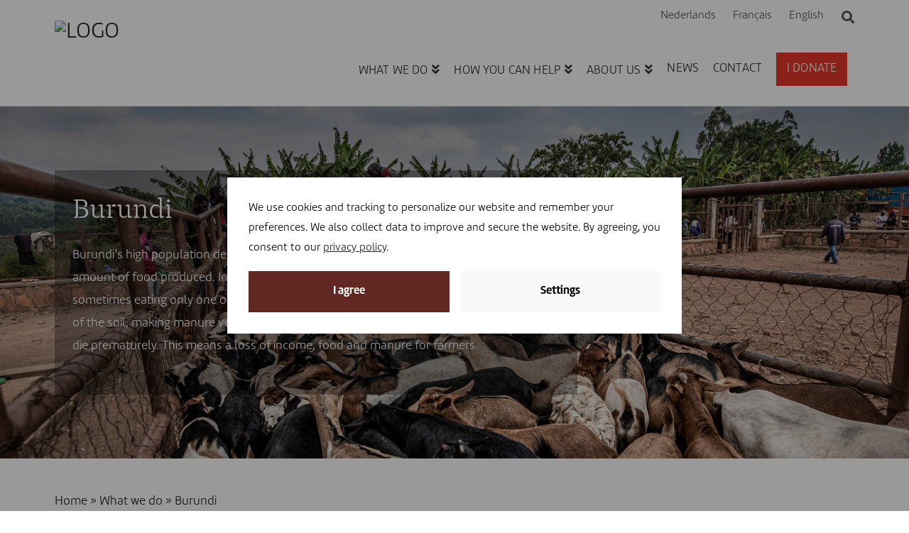

--- FILE ---
content_type: text/html; charset=UTF-8
request_url: https://vsf-belgium.org/what-we-do/burundi/
body_size: 17583
content:



<!DOCTYPE html>
<!--[if IE 9]><html class="no-js ie9" lang="en-US"><![endif]-->
<!--[if gt IE 9]><!--><html class="no-js" lang="en-US"><!--<![endif]-->

<head>
  
<meta charset="UTF-8">
<meta name="viewport" content="width=device-width, initial-scale=1.0">
<link rel="pingback" href="https://vsf-belgium.org/xmlrpc.php">
<meta name='robots' content='index, follow, max-image-preview:large, max-snippet:-1, max-video-preview:-1' />

	<!-- This site is optimized with the Yoast SEO plugin v20.4 - https://yoast.com/wordpress/plugins/seo/ -->
	<title>Burundi - Vétérinaires Sans Frontières Belgium asbl</title>
	<link rel="canonical" href="https://vsf-belgium.org/what-we-do/burundi/" />
	<meta property="og:locale" content="en_US" />
	<meta property="og:type" content="article" />
	<meta property="og:title" content="Burundi - Vétérinaires Sans Frontières Belgium asbl" />
	<meta property="og:description" content="BurundiBurundi&#8217;s high population density limits the area available for cultivation, and therefore the amount of food produced. In rural areas, children often suffer from malnutrition, sometimes eating only one or two small meals a day. Intensive farming reduces the fertility of the soil, making manure very important for agriculture. With few vets available, animals die prematurely. This means a loss ... Read More" />
	<meta property="og:url" content="https://vsf-belgium.org/what-we-do/burundi/" />
	<meta property="og:site_name" content="Vétérinaires Sans Frontières Belgium asbl" />
	<meta property="article:publisher" content="https://www.facebook.com/dierenartsenzondergrenzen/" />
	<meta property="article:modified_time" content="2024-04-12T13:40:02+00:00" />
	<meta property="og:image" content="https://vsf-belgium.org/wp-content/uploads/2020/11/IFBL7180-scaled.jpg" />
	<meta name="twitter:card" content="summary_large_image" />
	<meta name="twitter:site" content="@VSF_Belgium" />
	<meta name="twitter:label1" content="Est. reading time" />
	<meta name="twitter:data1" content="11 minutes" />
	<script type="application/ld+json" class="yoast-schema-graph">{"@context":"https://schema.org","@graph":[{"@type":"WebPage","@id":"https://vsf-belgium.org/what-we-do/burundi/","url":"https://vsf-belgium.org/what-we-do/burundi/","name":"Burundi - Vétérinaires Sans Frontières Belgium asbl","isPartOf":{"@id":"https://vsf-belgium.org/#website"},"primaryImageOfPage":{"@id":"https://vsf-belgium.org/what-we-do/burundi/#primaryimage"},"image":{"@id":"https://vsf-belgium.org/what-we-do/burundi/#primaryimage"},"thumbnailUrl":"https://vsf-belgium.org/wp-content/uploads/2020/11/IFBL7180-scaled.jpg","datePublished":"2017-07-13T13:03:22+00:00","dateModified":"2024-04-12T13:40:02+00:00","breadcrumb":{"@id":"https://vsf-belgium.org/what-we-do/burundi/#breadcrumb"},"inLanguage":"en-US","potentialAction":[{"@type":"ReadAction","target":["https://vsf-belgium.org/what-we-do/burundi/"]}]},{"@type":"ImageObject","inLanguage":"en-US","@id":"https://vsf-belgium.org/what-we-do/burundi/#primaryimage","url":"https://vsf-belgium.org/wp-content/uploads/2020/11/IFBL7180-scaled.jpg","contentUrl":"https://vsf-belgium.org/wp-content/uploads/2020/11/IFBL7180-scaled.jpg","width":2048,"height":1365,"caption":"Dierenartsen Zonder Grenzen - Vétérinaires Sans Frontières Belgium, Burundi (c) Amani Papy"},{"@type":"BreadcrumbList","@id":"https://vsf-belgium.org/what-we-do/burundi/#breadcrumb","itemListElement":[{"@type":"ListItem","position":1,"name":"Home","item":"https://vsf-belgium.org/"},{"@type":"ListItem","position":2,"name":"What we do","item":"https://vsf-belgium.org/what-we-do/"},{"@type":"ListItem","position":3,"name":"Burundi"}]},{"@type":"WebSite","@id":"https://vsf-belgium.org/#website","url":"https://vsf-belgium.org/","name":"Vétérinaires Sans Frontières Belgium asbl","description":"","publisher":{"@id":"https://vsf-belgium.org/#organization"},"potentialAction":[{"@type":"SearchAction","target":{"@type":"EntryPoint","urlTemplate":"https://vsf-belgium.org/?s={search_term_string}"},"query-input":"required name=search_term_string"}],"inLanguage":"en-US"},{"@type":"Organization","@id":"https://vsf-belgium.org/#organization","name":"Vétérinaires Sans Frontières Belgium asbl","url":"https://vsf-belgium.org/","logo":{"@type":"ImageObject","inLanguage":"en-US","@id":"https://vsf-belgium.org/#/schema/logo/image/","url":"https://vsf-belgium.org/wp-content/uploads/2020/12/logo-RVB-v2.jpg","contentUrl":"https://vsf-belgium.org/wp-content/uploads/2020/12/logo-RVB-v2.jpg","width":2048,"height":1365,"caption":"Vétérinaires Sans Frontières Belgium asbl"},"image":{"@id":"https://vsf-belgium.org/#/schema/logo/image/"},"sameAs":["https://www.facebook.com/dierenartsenzondergrenzen/","https://twitter.com/VSF_Belgium","https://www.linkedin.com/company/v-t-rinaires-sans-fronti-res---belgium/","https://www.youtube.com/user/DzgVsfBelgium"]}]}</script>
	<!-- / Yoast SEO plugin. -->


<link rel='dns-prefetch' href='//www.googletagmanager.com' />
<link rel='dns-prefetch' href='//dierenartsenzondergrenzen.be' />
<link rel="alternate" type="application/rss+xml" title="Vétérinaires Sans Frontières Belgium asbl &raquo; Feed" href="https://vsf-belgium.org/feed/" />
<link rel='stylesheet' id='wpml-blocks-css'  href='https://vsf-belgium.org/wp-content/plugins/sitepress-multilingual-cms/dist/css/blocks/styles.css' type='text/css' media='all' />
<link rel='stylesheet' id='esg-plugin-settings-css'  href='https://vsf-belgium.org/wp-content/plugins/essential-grid/public/assets/css/settings.css' type='text/css' media='all' />
<link rel='stylesheet' id='tp-fontello-css'  href='https://vsf-belgium.org/wp-content/plugins/essential-grid/public/assets/font/fontello/css/fontello.css' type='text/css' media='all' />
<link rel='stylesheet' id='yop-public-css'  href='https://vsf-belgium.org/wp-content/plugins/yop-poll/public/assets/css/yop-poll-public-6.5.23.css' type='text/css' media='all' />
<link rel='stylesheet' id='wpml-legacy-horizontal-list-0-css'  href='//vsf-belgium.org/wp-content/plugins/sitepress-multilingual-cms/templates/language-switchers/legacy-list-horizontal/style.min.css' type='text/css' media='all' />
<style id='wpml-legacy-horizontal-list-0-inline-css' type='text/css'>
.wpml-ls-statics-shortcode_actions{background-color:#ffffff;}.wpml-ls-statics-shortcode_actions, .wpml-ls-statics-shortcode_actions .wpml-ls-sub-menu, .wpml-ls-statics-shortcode_actions a {border-color:#cdcdcd;}.wpml-ls-statics-shortcode_actions a {color:#444444;background-color:#ffffff;}.wpml-ls-statics-shortcode_actions a:hover,.wpml-ls-statics-shortcode_actions a:focus {color:#000000;background-color:#eeeeee;}.wpml-ls-statics-shortcode_actions .wpml-ls-current-language>a {color:#444444;background-color:#ffffff;}.wpml-ls-statics-shortcode_actions .wpml-ls-current-language:hover>a, .wpml-ls-statics-shortcode_actions .wpml-ls-current-language>a:focus {color:#000000;background-color:#eeeeee;}
</style>
<link rel='stylesheet' id='x-stack-css'  href='https://vsf-belgium.org/wp-content/themes/pro/framework/dist/css/site/stacks/renew.css' type='text/css' media='all' />
<link rel='stylesheet' id='x-cranium-migration-css'  href='https://vsf-belgium.org/wp-content/themes/pro/framework/legacy/cranium/dist/css/site/renew.css' type='text/css' media='all' />
<link rel='stylesheet' id='x-child-css'  href='https://vsf-belgium.org/wp-content/themes/pro-child/style.css' type='text/css' media='all' />
<link rel='stylesheet' id='the-grid-css'  href='https://vsf-belgium.org/wp-content/plugins/the-grid/frontend/assets/css/the-grid.min.css' type='text/css' media='all' />
<style id='the-grid-inline-css' type='text/css'>
.tolb-holder{background:rgba(0,0,0,0.8)}.tolb-holder .tolb-close,.tolb-holder .tolb-title,.tolb-holder .tolb-counter,.tolb-holder .tolb-next i,.tolb-holder .tolb-prev i{color:#ffffff}.tolb-holder .tolb-load{border-color:rgba(255,255,255,0.2);border-left:3px solid #ffffff}
.to-heart-icon,.to-heart-icon svg,.to-post-like,.to-post-like .to-like-count{position:relative;display:inline-block}.to-post-like{width:auto;cursor:pointer;font-weight:400}.to-heart-icon{float:left;margin:0 4px 0 0}.to-heart-icon svg{overflow:visible;width:15px;height:14px}.to-heart-icon g{-webkit-transform:scale(1);transform:scale(1)}.to-heart-icon path{-webkit-transform:scale(1);transform:scale(1);transition:fill .4s ease,stroke .4s ease}.no-liked .to-heart-icon path{fill:#999;stroke:#999}.empty-heart .to-heart-icon path{fill:transparent!important;stroke:#999}.liked .to-heart-icon path,.to-heart-icon svg:hover path{fill:#ff6863!important;stroke:#ff6863!important}@keyframes heartBeat{0%{transform:scale(1)}20%{transform:scale(.8)}30%{transform:scale(.95)}45%{transform:scale(.75)}50%{transform:scale(.85)}100%{transform:scale(.9)}}@-webkit-keyframes heartBeat{0%,100%,50%{-webkit-transform:scale(1)}20%{-webkit-transform:scale(.8)}30%{-webkit-transform:scale(.95)}45%{-webkit-transform:scale(.75)}}.heart-pulse g{-webkit-animation-name:heartBeat;animation-name:heartBeat;-webkit-animation-duration:1s;animation-duration:1s;-webkit-animation-iteration-count:infinite;animation-iteration-count:infinite;-webkit-transform-origin:50% 50%;transform-origin:50% 50%}.to-post-like a{color:inherit!important;fill:inherit!important;stroke:inherit!important}
</style>
<script type='text/javascript' src='https://vsf-belgium.org/wp-includes/js/jquery/jquery.min.js' id='jquery-core-js'></script>
<script type='text/javascript' src='https://vsf-belgium.org/wp-includes/js/jquery/jquery-migrate.min.js' id='jquery-migrate-js'></script>
<script type='text/javascript' id='yop-public-js-extra'>
/* <![CDATA[ */
var objectL10n = {"yopPollParams":{"urlParams":{"ajax":"https:\/\/vsf-belgium.org\/wp-admin\/admin-ajax.php","wpLogin":"https:\/\/vsf-belgium.org\/wp-login.php?redirect_to=https%3A%2F%2Fvsf-belgium.org%2Fwp-admin%2Fadmin-ajax.php%3Faction%3Dyop_poll_record_wordpress_vote"},"apiParams":{"reCaptcha":{"siteKey":""},"reCaptchaV2Invisible":{"siteKey":""},"reCaptchaV3":{"siteKey":""},"hCaptcha":{"siteKey":""}},"captchaParams":{"imgPath":"https:\/\/vsf-belgium.org\/wp-content\/plugins\/yop-poll\/public\/assets\/img\/","url":"https:\/\/vsf-belgium.org\/wp-content\/plugins\/yop-poll\/app.php","accessibilityAlt":"Sound icon","accessibilityTitle":"Accessibility option: listen to a question and answer it!","accessibilityDescription":"Type below the <strong>answer<\/strong> to what you hear. Numbers or words:","explanation":"Click or touch the <strong>ANSWER<\/strong>","refreshAlt":"Refresh\/reload icon","refreshTitle":"Refresh\/reload: get new images and accessibility option!"},"voteParams":{"invalidPoll":"Sondage invalide","noAnswersSelected":"Pas de r\u00e9ponse s\u00e9lectionn\u00e9e pour le moment ","minAnswersRequired":"Cochez au moins {min_answers_allowed} r\u00e9ponse(s)","maxAnswersRequired":"Cochez au plus  {max_answers_allowed} r\u00e9ponse(s)","noAnswerForOther":"Pas d&#039;autre r\u00e9ponse","noValueForCustomField":"{custom_field_name} est demand\u00e9 ","consentNotChecked":"Vous devez accepter nos termes et conditions","noCaptchaSelected":"Captcha est demand\u00e9","thankYou":"Merci pour votre vote "},"resultsParams":{"singleVote":"vote","multipleVotes":"votes","singleAnswer":"r\u00e9ponse","multipleAnswers":"r\u00e9ponses"}}};
/* ]]> */
</script>
<script type='text/javascript' src='https://vsf-belgium.org/wp-content/plugins/yop-poll/public/assets/js/yop-poll-public-6.5.23.min.js' id='yop-public-js'></script>

<!-- Google tag (gtag.js) snippet added by Site Kit -->
<!-- Google Analytics snippet added by Site Kit -->
<script type='text/javascript' src='https://www.googletagmanager.com/gtag/js?id=GT-NNXWBLRQ' id='google_gtagjs-js' async></script>
<script type='text/javascript' id='google_gtagjs-js-after'>
window.dataLayer = window.dataLayer || [];function gtag(){dataLayer.push(arguments);}
gtag("set","linker",{"domains":["vsf-belgium.org"]});
gtag("js", new Date());
gtag("set", "developer_id.dZTNiMT", true);
gtag("config", "GT-NNXWBLRQ");
 window._googlesitekit = window._googlesitekit || {}; window._googlesitekit.throttledEvents = []; window._googlesitekit.gtagEvent = (name, data) => { var key = JSON.stringify( { name, data } ); if ( !! window._googlesitekit.throttledEvents[ key ] ) { return; } window._googlesitekit.throttledEvents[ key ] = true; setTimeout( () => { delete window._googlesitekit.throttledEvents[ key ]; }, 5 ); gtag( "event", name, { ...data, event_source: "site-kit" } ); }; 
</script>
<script type='text/javascript' id='wpml-xdomain-data-js-extra'>
/* <![CDATA[ */
var wpml_xdomain_data = {"css_selector":"wpml-ls-item","ajax_url":"https:\/\/vsf-belgium.org\/wp-admin\/admin-ajax.php","current_lang":"en","_nonce":"437afb2539"};
/* ]]> */
</script>
<script type='text/javascript' src='https://vsf-belgium.org/wp-content/plugins/sitepress-multilingual-cms/res/js/xdomain-data.js' id='wpml-xdomain-data-js'></script>
<meta name="generator" content="WPML ver:4.6.3 stt:38,1,4;" />
<meta name="generator" content="Site Kit by Google 1.158.0" />                <style id="ss-cookie-banner-css">
                    :root {
                        --ss-cookie-banner-primary-color: #612723;
                        --ss-cookie-banner-primary-text: #ffffff;
                    }

                    .ss-cookie-banner-wrapper{align-items:center;background-color:rgba(0,0,0,.4);bottom:0;color:#fff;display:none;height:100%;justify-content:center;left:0;overflow-y:auto;padding:20px;position:fixed;top:0;width:100%;z-index:9999}@media screen and (max-width:640px){.ss-cookie-banner-wrapper{align-items:end;padding:0}}.ss-cookie-banner-container{align-items:center;background-color:#fff;box-shadow:0 0 10px rgba(0,0,0,.1);color:#000;display:flex;flex-direction:column;justify-content:center;max-width:640px;padding:30px}.ss-cookie-banner-container p{font-size:16px;margin:0}.ss-cookie-banner-container p a{text-decoration:underline}.ss-cookie-banner-settings-wrapper{display:none;gap:15px;grid-template-columns:9fr 1fr;margin-bottom:2rem;margin-top:2rem;width:100%}.ss-cookie-banner-settings-wrapper.active{display:grid}.ss-cookie-banner-settings-wrapper p{font-size:14px;margin-top:0;max-width:360px}.ss-cookie-banner-settings-wrapper label{margin-top:10px}.ss-cookie-banner-settings-wrapper p strong{font-size:16px}.ss-cookie-banner-settings-wrapper p br{line-height:2rem}.ss-cookie-banner-settings-switch{display:inline-block;height:27px;position:relative;width:55px}.ss-cookie-banner-settings-switch input{height:0;opacity:0;width:0}.ss-cookie-banner-settings-slider{background-color:#f9f9f9;bottom:0;cursor:pointer;left:0;position:absolute;right:0;top:0;-webkit-transition:.2s;transition:.2s}.ss-cookie-banner-settings-slider:before{background-color:#fff;bottom:4px;content:"";height:20px;left:4px;position:absolute;-webkit-transition:.2s;transition:.2s;width:20px}input:checked+.ss-cookie-banner-settings-slider{background-color:var(--ss-cookie-banner-primary-color)}input:focus+.ss-cookie-banner-settings-slider{box-shadow:0 0 0 2px transparent;outline:none}input:checked+.ss-cookie-banner-settings-slider:before{-webkit-transform:translateX(26px);-ms-transform:translateX(26px);transform:translateX(26px)}.ss-cookie-banner-settings-slider.ss-cookie-banner-settings-round,.ss-cookie-banner-settings-slider.ss-cookie-banner-settings-round:before{border-radius:0}.ss-cookie-banner-btn-wrapper{display:grid;gap:15px;grid-template-columns:1fr 1fr;margin-top:1rem;width:100%}@media screen and (max-width:360px){.ss-cookie-banner-btn-wrapper{grid-template-columns:1fr}}.ss-cookie-banner-btn-wrapper button{border:none;cursor:pointer;font-size:16px;font-weight:700;padding:15px 25px}.ss-cookie-banner-btn-accept{background-color:var(--ss-cookie-banner-primary-color);border-radius:0;color:var(--ss-cookie-banner-primary-text)}.ss-cookie-banner-btn-adjust{background-color:#f9f9f9;border-radius:0;color:#000}                </style>
                            <script type="module" id="ss-cookie-banner-js">
                    const ssCookieBannerGtmID = 'GTM-WFMTB99S',
                        ssCookieBannerSave = 'Save';
                    (function(){function i(e,s){return new Promise(d=>{const n=document.createElement("script");n.type="text/javascript",n.async=!0,n.src=e,n.id=s,n.onload=d,document.head.appendChild(n)})}function r(){i(`https://www.googletagmanager.com/gtm.js?id=${ssCookieBannerGtmID}`,"ss-cookie-banner-gtm")}function o(){const e=localStorage.getItem("ss_cookie_banner_consent");return e?JSON.parse(e):null}function c(){return o()!==null}function l(){const e=o();return e!==null&&e.ad_user_data==="denied"&&e.ad_personalization==="denied"&&e.ad_storage==="denied"&&e.analytics_storage==="denied"}document.addEventListener("DOMContentLoaded",()=>{if(window.dataLayer=window.dataLayer||[],window.dataLayer.push("consent","default",{ad_user_data:"denied",ad_personalization:"denied",ad_storage:"denied",analytics_storage:"denied",wait_for_update:500}),dataLayer.push({"gtm.start":new Date().getTime(),event:"gtm.js"}),window.dataLayer.push({event:"pageLoad"}),r(),typeof ssCookieBannerGtmID<"u"&&ssCookieBannerGtmID!==""){const e=document.querySelector(".ss-cookie-banner-wrapper"),s=document.querySelector(".ss-cookie-banner-settings-wrapper"),d=document.querySelector(".ss-cookie-banner-btn-accept"),n=document.querySelector(".ss-cookie-banner-btn-adjust");if(c()){const t=o();window.dataLayer.push("consent","update",t)}else{let t=!1;e.style.display="flex",d.addEventListener("click",()=>{const a={ad_user_data:"granted",ad_personalization:"granted",ad_storage:"granted",analytics_storage:"granted"};e.style.display="none",localStorage.setItem("ss_cookie_banner_consent",JSON.stringify(a)),window.dataLayer.push("consent","update",a)}),n.addEventListener("click",()=>{if(!t)s.classList.add("active"),n.textContent=ssCookieBannerSave,e.querySelector(".ss-cookie-banner-container").clientHeight>window.innerHeight&&(e.style.alignItems="start");else{const a={ad_user_data:document.querySelector('input[name="ss-cookie-banner-ad-user-data"]').checked?"granted":"denied",ad_personalization:document.querySelector('input[name="ss-cookie-banner-ad-personalization"]').checked?"granted":"denied",ad_storage:document.querySelector('input[name="ss-cookie-banner-ad-storage"]').checked?"granted":"denied",analytics_storage:document.querySelector('input[name="ss-cookie-banner-analytics-storage"]').checked?"granted":"denied"};localStorage.setItem("ss_cookie_banner_consent",JSON.stringify(a)),window.dataLayer.push("consent","update",a),l(),e.style.display="none"}t=!t})}}})})();
                </script>
            <link rel="icon" href="https://vsf-belgium.org/wp-content/uploads/2020/03/cropped-dazg-icon-512-32x32.png" sizes="32x32" />
<link rel="icon" href="https://vsf-belgium.org/wp-content/uploads/2020/03/cropped-dazg-icon-512-192x192.png" sizes="192x192" />
<link rel="apple-touch-icon" href="https://vsf-belgium.org/wp-content/uploads/2020/03/cropped-dazg-icon-512-180x180.png" />
<meta name="msapplication-TileImage" content="https://vsf-belgium.org/wp-content/uploads/2020/03/cropped-dazg-icon-512-270x270.png" />
		<style type="text/css" id="wp-custom-css">
			.box-section > .x-container.max {
    max-width: 100%;
    width: 100%;
}
.box-section .x-row:nth-child(1) .x-col:first-child {
    padding-left: 20%;
}
.box-section > .x-container.max .x-row-inner .x-col {
    flex-basis: 50%;
}
.box-section > .x-container.max .x-image, .box-section > .x-container.max .x-image img {
    width: 100%;
    height: 100%;
    /* overflow: hidden; */
}


.box-section > .x-container.max .x-row-inner {
    margin: 0 !important;
    width: 100% !important;
}


.x-colophon.bottom .x-social-global a {
	font-size: 30px;
}
.custom-mobile-menu-icons-container .custom-mobile-menu-icons i {
    transition: transform 0.6s;
}
rs-row-wrap.rs-parallax-wrap {
    transform: translateY(-50%);
}
.custom-mobile-menu-icons-container .custom-mobile-menu-icons .dynamic_number_cta_url i , .c-medewerkers .x-icon-mobile , .x-colophon.bottom .x-icon-phone{
    transform: rotateY(180deg);
}
.box-section .x-row .x-col {
    margin: 0 !important;
}
.box-section > .x-container.max .x-row-inner{
 justify-content:center;
}
.gift-mobile-btn{display:none}
.h2_lines.h-custom-headline.accent span:before , .h2_lines.h-custom-headline.accent span:after{
	display:none
}
.custom-billboard-darken h4 {
	font-family: "TT Tricks" !important;
    font-size: 21px !important;
}
.x-section.custom-billboard-darken .x-container .x-column.x-sm.custom--darken.x-1-2:first-of-type {
    padding: 150px 10% !important;
}
.x-counter .text-above, .x-counter .text-below{
	letter-spacing:0.2px
}
.land_iconlist-sec li [data-x-icon-s]:before{
    font-size: 23px;
    margin-right: 20px;
    position: relative;
    top: 4px;
}
.image_content_sec:before {
    position: absolute;
    content: '';
    top: 0;
    left: 0;
    right: 0;
    top: 0;
    width: 100%;
    height: 100%;
    background: rgba(0, 0, 0, 0.30) !important;
}
.box-content-sec .x-column .x-btn{
	    display: flex;
    align-items: center;
    justify-content: center;
    width: max-content;
    margin: 0 auto;
}
.x-section.custom-billboard-darken .x-container .x-column.x-sm.custom--darken.x-1-2:first-of-type {
    padding: 150px 10% !important;
}
.wp-block-video{
	margin: 0 !important;
}
.wp-block-video video {
	width: 100% !important;
}
@media(max-width:1200px){
	.Land_coumnter_sec .x-container{
		padding:0 !important
	}
		.x-section.custom-billboard-darken .x-container .x-column.x-sm.custom--darken.x-1-2:first-of-type, .x-section.custom-billboard-darken .x-container .x-column.x-sm.custom--darken.x-1-2 br {
			display: none;
	}
	.iconlist-sec .x-row.x-container ,
  .two-colview .x-container{
		    padding: 0 !important;
	}
	.iconlist-sec .x-ul-icons{
		    width: 60%;
	}
	.box-content-sec{
		padding:0px !important
	}
	.box-content-sec .x-column{
		    padding: 0px 10px 50px!important;
	}
}
@media(max-width:989px){
	.box-section .x-row:nth-child(1) .x-col:first-child, .box-section .x-row:nth-child(2) .x-col:last-child {
		        padding:10px 15px 20px 10px;
	}
	.box-content-sec{
		padding:0 !important 
	}
	.box-section > .x-container.max .x-row-inner .x-col {
    flex-basis: 100%;
}
}
@media(max-width:767px){
	.x-btn-navbar-search {
		display: none;
	}
	.x-topbar-inner .menu {
		float:left;
		display: none;
	}
.custom-billboard-darken.x-container p br {
    display: none;
}
.box-content-sec .h-custom-headline br {
    display: none;
}
.box-section .x-row:nth-child(1) .x-col:first-child {
    padding-left: 5%;
}
	.x-colophon.bottom .x-nav li{    line-height: 28px;}
	.x-topbar {
    padding-top: 65px;
    z-index: initial;
    position: relative;
  }
	.gift-mobile-btn{
		display:block
	}
	.gift-mobile-btn {
        position: absolute;
        top: 8px;
        background: #e7392b;
        width: auto;
        left: 25px;
        transform: translateX(0%);
        padding: 6px 30px;
        margin: 6px auto;
        z-index: 1000;
	}

	.gift-mobile-btn a {
		  text-transform: uppercase;
			border: 0;
			width: 100%;
			display: inline-block;
			text-align: center;
			padding: 0px 10px;
			color: #fff !important;
		  white-space: nowrap;
	}
	.x-btn-navbar{
		top:21px
	}
	.x-topbar-inner .menu li a {
			padding: 5px 7px;
	}
.x-section.custom-billboard-darken .x-container .x-column.x-sm.custom--darken.x-1-2:first-of-type,  .x-section.custom-billboard-darken .x-container .x-column.x-sm.custom--darken.x-1-2{
    padding: 50px 0% !important;
}
.x-section.custom-billboard-darken .x-container .x-column.x-sm.x-1-2:first-of-type {
    padding: 0 !important;
}
	.image_content_sec .x-column.x-sm.custom--darken.x-1-2{
		 padding: 50px 0% !important;
	}
.iconlist-sec {
    padding: 45px 50px 0 !important;
     margin-bottom:0  
}
.two-colview .x-container.max.width {
    padding: 0 !important;
}
.iconlist-sec .x-container.max.width {
    width: 100%;
    padding: 0 !important;
}
	 .iconlist-sec .x-ul-icons {
        width: 100%;
    }
	.banner-sec h1{
		    font-size: 34px !important;
    line-height: 40px !important;
	}
	.banner-sec .x-column.x-sm{
		padding:20px !important
	}
}

@media(min-width: 990px) {
	footer.x-colophon.top .x-column.x-md.x-1-4 {
	max-width: 25% !important;
	}
}		</style>
		<style id="x-generated-css">a,h1 a:hover,h2 a:hover,h3 a:hover,h4 a:hover,h5 a:hover,h6 a:hover,.x-comment-time:hover,#reply-title small a,.comment-reply-link:hover,.x-comment-author a:hover,.x-recent-posts a:hover .h-recent-posts{color:rgb(35,31,32);}a:hover,#reply-title small a:hover{color:rgb(106,40,45);}.entry-title:before{color:#dddddd;}a.x-img-thumbnail:hover,li.bypostauthor > article.comment{border-color:rgb(35,31,32);}.flex-direction-nav a,.flex-control-nav a:hover,.flex-control-nav a.flex-active,.x-dropcap,.x-skill-bar .bar,.x-pricing-column.featured h2,.h-comments-title small,.x-pagination a:hover,.x-entry-share .x-share:hover,.entry-thumb,.widget_tag_cloud .tagcloud a:hover,.widget_product_tag_cloud .tagcloud a:hover,.x-highlight,.x-recent-posts .x-recent-posts-img:after,.x-portfolio-filters{background-color:rgb(35,31,32);}.x-portfolio-filters:hover{background-color:rgb(106,40,45);}.x-main{width:70.79803%;}.x-sidebar{width:22.79803%;}.h-landmark{font-weight:400;}.x-comment-author a{color:rgb(35,31,32);}.x-comment-author a,.comment-form-author label,.comment-form-email label,.comment-form-url label,.comment-form-rating label,.comment-form-comment label,.widget_calendar #wp-calendar caption,.widget_calendar #wp-calendar th,.x-accordion-heading .x-accordion-toggle,.x-nav-tabs > li > a:hover,.x-nav-tabs > .active > a,.x-nav-tabs > .active > a:hover{color:rgb(35,31,32);}.widget_calendar #wp-calendar th{border-bottom-color:rgb(35,31,32);}.x-pagination span.current,.x-portfolio-filters-menu,.widget_tag_cloud .tagcloud a,.h-feature-headline span i,.widget_price_filter .ui-slider .ui-slider-handle{background-color:rgb(35,31,32);}@media (max-width:979px){}html{font-size:18px;}@media (min-width:480px){html{font-size:18px;}}@media (min-width:767px){html{font-size:18px;}}@media (min-width:979px){html{font-size:18px;}}@media (min-width:1200px){html{font-size:18px;}}body{font-style:normal;font-weight:400;color:rgb(35,31,32);background-color:#ffffff;}.w-b{font-weight:400 !important;}h1,h2,h3,h4,h5,h6,.h1,.h2,.h3,.h4,.h5,.h6{font-family:inherit;font-style:normal;font-weight:400;}h1,.h1{letter-spacing:0em;}h2,.h2{letter-spacing:0em;}h3,.h3{letter-spacing:0em;}h4,.h4{letter-spacing:0em;}h5,.h5{letter-spacing:0em;}h6,.h6{letter-spacing:0em;}.w-h{font-weight:400 !important;}.x-container.width{width:88%;}.x-container.max{max-width:1400px;}.x-main.full{float:none;display:block;width:auto;}@media (max-width:979px){.x-main.full,.x-main.left,.x-main.right,.x-sidebar.left,.x-sidebar.right{float:none;display:block;width:auto !important;}}.entry-header,.entry-content{font-size:1rem;}body,input,button,select,textarea{font-family:inherit;}h1,h2,h3,h4,h5,h6,.h1,.h2,.h3,.h4,.h5,.h6,h1 a,h2 a,h3 a,h4 a,h5 a,h6 a,.h1 a,.h2 a,.h3 a,.h4 a,.h5 a,.h6 a,blockquote{color:rgb(35,31,32);}.cfc-h-tx{color:rgb(35,31,32) !important;}.cfc-h-bd{border-color:rgb(35,31,32) !important;}.cfc-h-bg{background-color:rgb(35,31,32) !important;}.cfc-b-tx{color:rgb(35,31,32) !important;}.cfc-b-bd{border-color:rgb(35,31,32) !important;}.cfc-b-bg{background-color:rgb(35,31,32) !important;}.x-btn,.button,[type="submit"]{color:#ffffff;border-color:rgb(106,40,45);background-color:rgb(106,40,45);text-shadow:0 0.075em 0.075em rgba(0,0,0,0.5);padding:0.579em 1.105em 0.842em;font-size:19px;}.x-btn:hover,.button:hover,[type="submit"]:hover{color:#ffffff;border-color:rgb(102,102,102);background-color:rgb(102,102,102);text-shadow:0 0.075em 0.075em rgba(0,0,0,0.5);}.x-btn.x-btn-real,.x-btn.x-btn-real:hover{margin-bottom:0.25em;text-shadow:0 0.075em 0.075em rgba(0,0,0,0.65);}.x-btn.x-btn-real{box-shadow:0 0.25em 0 0 #a71000,0 4px 9px rgba(0,0,0,0.75);}.x-btn.x-btn-real:hover{box-shadow:0 0.25em 0 0 #a71000,0 4px 9px rgba(0,0,0,0.75);}.x-btn.x-btn-flat,.x-btn.x-btn-flat:hover{margin-bottom:0;text-shadow:0 0.075em 0.075em rgba(0,0,0,0.65);box-shadow:none;}.x-btn.x-btn-transparent,.x-btn.x-btn-transparent:hover{margin-bottom:0;border-width:3px;text-shadow:none;text-transform:uppercase;background-color:transparent;box-shadow:none;}body .gform_wrapper .gfield_required{color:rgb(35,31,32);}body .gform_wrapper h2.gsection_title,body .gform_wrapper h3.gform_title,body .gform_wrapper .top_label .gfield_label,body .gform_wrapper .left_label .gfield_label,body .gform_wrapper .right_label .gfield_label{font-weight:400;}body .gform_wrapper h2.gsection_title{letter-spacing:0em !important;}body .gform_wrapper h3.gform_title{letter-spacing:0em !important;}body .gform_wrapper .top_label .gfield_label,body .gform_wrapper .left_label .gfield_label,body .gform_wrapper .right_label .gfield_label{color:rgb(35,31,32);}body .gform_wrapper .validation_message{font-weight:400;}.x-topbar .p-info,.x-topbar .p-info a,.x-topbar .x-social-global a{color:rgb(238,238,34);}.x-topbar .p-info a:hover{color:rgb(238,238,34);}.x-topbar{background-color:rgb(255,255,255);}.x-navbar .desktop .x-nav > li:before{padding-top:40px;}.x-navbar .desktop .x-nav > li > a,.x-navbar .desktop .sub-menu li > a,.x-navbar .mobile .x-nav li a{color:rgb(50,50,50);}.x-navbar .desktop .x-nav > li > a:hover,.x-navbar .desktop .x-nav > .x-active > a,.x-navbar .desktop .x-nav > .current-menu-item > a,.x-navbar .desktop .sub-menu li > a:hover,.x-navbar .desktop .sub-menu li.x-active > a,.x-navbar .desktop .sub-menu li.current-menu-item > a,.x-navbar .desktop .x-nav .x-megamenu > .sub-menu > li > a,.x-navbar .mobile .x-nav li > a:hover,.x-navbar .mobile .x-nav li.x-active > a,.x-navbar .mobile .x-nav li.current-menu-item > a{color:rgb(106,40,45);}.x-btn-navbar,.x-btn-navbar:hover{color:hsl(0,0%,100%);}.x-navbar .desktop .sub-menu li:before,.x-navbar .desktop .sub-menu li:after{background-color:rgb(50,50,50);}.x-navbar,.x-navbar .sub-menu{background-color:!important;}.x-btn-navbar,.x-btn-navbar.collapsed:hover{background-color:rgb(106,40,45);}.x-btn-navbar.collapsed{background-color:rgb(106,40,45);}.x-navbar .desktop .x-nav > li > a:hover > span,.x-navbar .desktop .x-nav > li.x-active > a > span,.x-navbar .desktop .x-nav > li.current-menu-item > a > span{box-shadow:0 2px 0 0 rgb(106,40,45);}.x-navbar .desktop .x-nav > li > a{height:100px;padding-top:40px;}.x-navbar .desktop .x-nav > li ul{top:100px;}.x-colophon.bottom{background-color:rgb(79,53,56);}.x-colophon.bottom,.x-colophon.bottom a,.x-colophon.bottom .x-social-global a{color:#ffffff;}.x-navbar-inner{min-height:100px;}.x-brand{margin-top:-20px;font-family:inherit;font-size:32px;font-style:normal;font-weight:400;letter-spacing:0em;color:#272727;}.x-brand:hover,.x-brand:focus{color:#272727;}.x-brand img{width:225px;}.x-navbar .x-nav-wrap .x-nav > li > a{font-family:inherit;font-style:normal;font-weight:400;letter-spacing:0.01em;text-transform:uppercase;}.x-navbar .desktop .x-nav > li > a{font-size:15px;}.x-navbar .desktop .x-nav > li > a:not(.x-btn-navbar-woocommerce){padding-left:0px;padding-right:0px;}.x-navbar .desktop .x-nav > li > a > span{margin-right:-0.01em;}.x-btn-navbar{margin-top:-3px;}.x-btn-navbar,.x-btn-navbar.collapsed{font-size:18px;}@media (max-width:979px){.x-widgetbar{left:0;right:0;}}.x-colophon.bottom{background-color:global-color:cb84f6c1-8c2a-4891-a418-1433e071476c;}.x-colophon.bottom,.x-colophon.bottom a,.x-colophon.bottom .x-social-global a{color:#ffffff;}@font-face{font-family:'FontAwesomePro';font-style:normal;font-weight:900;font-display:block;src:url('https://vsf-belgium.org/wp-content/themes/pro/cornerstone/assets/dist/fonts/fa-solid-900.woff2') format('woff2'),url('https://vsf-belgium.org/wp-content/themes/pro/cornerstone/assets/dist/fonts/fa-solid-900.woff') format('woff'),url('https://vsf-belgium.org/wp-content/themes/pro/cornerstone/assets/dist/fonts/fa-solid-900.ttf') format('truetype');}[data-x-fa-pro-icon]{font-family:"FontAwesomePro" !important;}[data-x-fa-pro-icon]:before{content:attr(data-x-fa-pro-icon);}[data-x-icon],[data-x-icon-o],[data-x-icon-l],[data-x-icon-s],[data-x-icon-b],[data-x-fa-pro-icon],[class*="cs-fa-"]{display:inline-block;font-style:normal;font-weight:400;text-decoration:inherit;text-rendering:auto;-webkit-font-smoothing:antialiased;-moz-osx-font-smoothing:grayscale;}[data-x-icon].left,[data-x-icon-o].left,[data-x-icon-l].left,[data-x-icon-s].left,[data-x-icon-b].left,[data-x-fa-pro-icon].left,[class*="cs-fa-"].left{margin-right:0.5em;}[data-x-icon].right,[data-x-icon-o].right,[data-x-icon-l].right,[data-x-icon-s].right,[data-x-icon-b].right,[data-x-fa-pro-icon].right,[class*="cs-fa-"].right{margin-left:0.5em;}[data-x-icon]:before,[data-x-icon-o]:before,[data-x-icon-l]:before,[data-x-icon-s]:before,[data-x-icon-b]:before,[data-x-fa-pro-icon]:before,[class*="cs-fa-"]:before{line-height:1;}@font-face{font-family:'FontAwesome';font-style:normal;font-weight:900;font-display:block;src:url('https://vsf-belgium.org/wp-content/themes/pro/cornerstone/assets/dist/fonts/fa-solid-900.woff2') format('woff2'),url('https://vsf-belgium.org/wp-content/themes/pro/cornerstone/assets/dist/fonts/fa-solid-900.woff') format('woff'),url('https://vsf-belgium.org/wp-content/themes/pro/cornerstone/assets/dist/fonts/fa-solid-900.ttf') format('truetype');}[data-x-icon],[data-x-icon-s],[data-x-icon][class*="cs-fa-"]{font-family:"FontAwesome" !important;font-weight:900;}[data-x-icon]:before,[data-x-icon][class*="cs-fa-"]:before{content:attr(data-x-icon);}[data-x-icon-s]:before{content:attr(data-x-icon-s);}@font-face{font-family:'FontAwesomeRegular';font-style:normal;font-weight:400;font-display:block;src:url('https://vsf-belgium.org/wp-content/themes/pro/cornerstone/assets/dist/fonts/fa-regular-400.woff2') format('woff2'),url('https://vsf-belgium.org/wp-content/themes/pro/cornerstone/assets/dist/fonts/fa-regular-400.woff') format('woff'),url('https://vsf-belgium.org/wp-content/themes/pro/cornerstone/assets/dist/fonts/fa-regular-400.ttf') format('truetype');}@font-face{font-family:'FontAwesomePro';font-style:normal;font-weight:400;font-display:block;src:url('https://vsf-belgium.org/wp-content/themes/pro/cornerstone/assets/dist/fonts/fa-regular-400.woff2') format('woff2'),url('https://vsf-belgium.org/wp-content/themes/pro/cornerstone/assets/dist/fonts/fa-regular-400.woff') format('woff'),url('https://vsf-belgium.org/wp-content/themes/pro/cornerstone/assets/dist/fonts/fa-regular-400.ttf') format('truetype');}[data-x-icon-o]{font-family:"FontAwesomeRegular" !important;}[data-x-icon-o]:before{content:attr(data-x-icon-o);}@font-face{font-family:'FontAwesomeLight';font-style:normal;font-weight:300;font-display:block;src:url('https://vsf-belgium.org/wp-content/themes/pro/cornerstone/assets/dist/fonts/fa-light-300.woff2') format('woff2'),url('https://vsf-belgium.org/wp-content/themes/pro/cornerstone/assets/dist/fonts/fa-light-300.woff') format('woff'),url('https://vsf-belgium.org/wp-content/themes/pro/cornerstone/assets/dist/fonts/fa-light-300.ttf') format('truetype');}@font-face{font-family:'FontAwesomePro';font-style:normal;font-weight:300;font-display:block;src:url('https://vsf-belgium.org/wp-content/themes/pro/cornerstone/assets/dist/fonts/fa-light-300.woff2') format('woff2'),url('https://vsf-belgium.org/wp-content/themes/pro/cornerstone/assets/dist/fonts/fa-light-300.woff') format('woff'),url('https://vsf-belgium.org/wp-content/themes/pro/cornerstone/assets/dist/fonts/fa-light-300.ttf') format('truetype');}[data-x-icon-l]{font-family:"FontAwesomeLight" !important;font-weight:300;}[data-x-icon-l]:before{content:attr(data-x-icon-l);}@font-face{font-family:'FontAwesomeBrands';font-style:normal;font-weight:normal;font-display:block;src:url('https://vsf-belgium.org/wp-content/themes/pro/cornerstone/assets/dist/fonts/fa-brands-400.woff2') format('woff2'),url('https://vsf-belgium.org/wp-content/themes/pro/cornerstone/assets/dist/fonts/fa-brands-400.woff') format('woff'),url('https://vsf-belgium.org/wp-content/themes/pro/cornerstone/assets/dist/fonts/fa-brands-400.ttf') format('truetype');}[data-x-icon-b]{font-family:"FontAwesomeBrands" !important;}[data-x-icon-b]:before{content:attr(data-x-icon-b);}.e36684-42.x-col {z-index:1;font-size:1em;background-color:transparent;}.e36684-41.x-row {z-index:1;margin:0px auto 0px auto;padding:1px;font-size:1em;background-color:transparent;}.e36684-41 > .x-row-inner {flex-direction:row;justify-content:flex-start;align-items:stretch;align-content:stretch;margin:calc(((1rem / 2) + 1px) * -1) calc(((1rem / 2) + 1px) * -1);}.e36684-41 > .x-row-inner > * {flex-grow:1;margin:calc(1rem / 2) calc(1rem / 2);}.e36684-40.x-section {margin:0em;padding:0px 0px 0px 0px;background-color:transparent;z-index:1;}@media (max-width:479.98px) {.e36684-41 > .x-row-inner > *:nth-child(1n - 0) {flex-basis:calc(100% - 1rem);}}@media (min-width:480px) and (max-width:766.98px) {.e36684-41 > .x-row-inner > *:nth-child(1n - 0) {flex-basis:calc(100% - 1rem);}}@media (min-width:767px) and (max-width:978.98px) {.e36684-41 > .x-row-inner > *:nth-child(1n - 0) {flex-basis:calc(100% - 1rem);}}@media (min-width:979px) and (max-width:1199.98px) {.e36684-41 > .x-row-inner > *:nth-child(1n - 0) {flex-basis:calc(100% - 1rem);}}@media (min-width:1200px) {.e36684-41 > .x-row-inner > *:nth-child(1n - 0) {flex-basis:calc(100% - 1rem);}}.embed-container{position:relative;padding-bottom:56.25%;height:0;overflow:hidden;max-width:100%;height:auto;}.embed-container iframe,.embed-container object,.embed-container embed{position:absolute;top:0;left:0;width:100%;height:100%;}.x-nav-wrap.mobile.collapse{transition:opacity 1.5s linear;}.x-nav-wrap.mobile{transition:opacity 2s linear;}#atstbx{padding-top:10px;}.at-share-btn{border-bottom:0px !important;}.at-share-btn:hover{border-bottom:0px !important;}.tiled-gallery__row{display:grid;grid-template-columns:50% 50%;}@media (min-width:768px){.blog .x-main.left{display:grid;grid-template-columns:1fr 1fr;grid-gap:4rem;}}.x-main::before,.x-main::after{content:unset;display:unset;width:unset;}.blog .x-main.left .hentry{margin-top:unset;}.blog .x-main.left .x-pagination{grid-column-start:1;grid-column-end:3;margin:unset;margin-bottom:3rem;}.gallery{display:flex;flex-wrap:wrap;}footer.x-colophon.top .x-column.x-md.x-1-4{width:unset !important;}</style><style id="cornerstone-custom-page-css"></style>	
<meta name="description" content="Dierenartsen Zonder Grenzen ondersteunt duurzame veehouderij en dierengezondheidszorg in Afrika door lokale gemeenschappen te trainen en te ondersteunen. Ontdek hoe je kunt bijdragen via donaties, vrijwilligerswerk en educatie."> 
	
  <link rel="alternate" hreflang="nl" href="https://dierenartsenzondergrenzen.be/wat-we-doen/burundi/"><link rel="alternate" hreflang="fr" href="https://vsf-belgium.org/what-we-do/burundi/"><style>.x-colophon.top .x-column.x-md.x-1-4.last{display:none;}.x-colophon.top .x-column.x-md.x-1-4{width:29%;}.c_hide_en{display:none;}</style>   
</head>

<body class="page-template page-template-template-blank-4 page-template-template-blank-4-php page page-id-13203 page-child parent-pageid-13197 x-renew x-full-width-layout-active x-content-sidebar-active x-child-theme-active x-navbar-static-active pro-v3_2_3 cornerstone-v4_2_3">

  
  <div id="top" class="site">

  
  
  <header class="masthead masthead-inline" role="banner">
    

  <div class="x-topbar">
    <div class="x-topbar-inner x-container max width">
            			<div class="textwidget"><p><a class="x-btn-navbar-search" title="search" href="#"><i class="x-icon-search" data-x-icon="" aria-hidden="true" aria-label="search"></i><span class="x-hidden-desktop"> Search</span></a></p>
<div class="gift-mobile-btn"><a title="I donate" href="https://dierenartsenzondergrenzen.be/hoe-je-kan-helpen/gift/">I donate</a></div>
</div>
		<div class="menu-primary-menu-container"><ul id="menu-primary-menu" class="menu"><li id="menu-item-15227" class="menu-item menu-item-type-custom menu-item-object-custom menu-item-15227"><a href="https://dierenartsenzondergrenzen.be/">Nederlands</a></li>
<li id="menu-item-15228" class="menu-item menu-item-type-custom menu-item-object-custom menu-item-15228"><a href="https://veterinairessansfrontieres.be/">Français</a></li>
<li id="menu-item-15229" class="menu-item menu-item-type-custom menu-item-object-custom menu-item-home menu-item-15229"><a href="https://vsf-belgium.org/">English</a></li>
</ul></div>          </div>
  </div>

    

  <div class="x-navbar-wrap">
    <div class="x-navbar">
      <div class="x-navbar-inner">
        <div class="x-container max width">
          
<a href="https://vsf-belgium.org/" class="x-brand img" aria-label="Logo">
  <img src="//dierenartsenzondergrenzen.be/wp-content/uploads/2020/03/dazg-logo.png" alt="LOGO"></a>
          
<a href="#" id="x-btn-navbar" class="x-btn-navbar x-btn-navbar-close" data-x-toggle="collapse-b" data-x-toggleable="x-nav-wrap-mobile"  aria-expanded="false">
  <i class="x-icon-bars" data-x-icon="&#xf0c9;"></i>
  <span class="visually-hidden">Navigation</span>
</a>

<nav class="x-nav-wrap desktop" role="navigation">
  <ul id="menu-primary-engels" class="x-nav"><li id="menu-item-13219" class="menu-item menu-item-type-post_type menu-item-object-page current-page-ancestor current-menu-ancestor current-menu-parent current-page-parent current_page_parent current_page_ancestor menu-item-has-children menu-item-13219"><a href="https://vsf-belgium.org/what-we-do/"><span>What we do</span></a>
<ul class="sub-menu">
	<li id="menu-item-13220" class="menu-item menu-item-type-post_type menu-item-object-page menu-item-13220"><a href="https://vsf-belgium.org/what-we-do/belgium/"><span>Belgium</span></a></li>
	<li id="menu-item-28033" class="menu-item menu-item-type-post_type menu-item-object-page menu-item-28033"><a href="https://vsf-belgium.org/what-we-do/benin/"><span>Benin</span></a></li>
	<li id="menu-item-13221" class="menu-item menu-item-type-post_type menu-item-object-page menu-item-13221"><a href="https://vsf-belgium.org/what-we-do/burkina-faso/"><span>Burkina Faso</span></a></li>
	<li id="menu-item-13224" class="menu-item menu-item-type-post_type menu-item-object-page menu-item-13224"><a href="https://vsf-belgium.org/what-we-do/mali/"><span>Mali</span></a></li>
	<li id="menu-item-13225" class="menu-item menu-item-type-post_type menu-item-object-page menu-item-13225"><a href="https://vsf-belgium.org/what-we-do/niger/"><span>Niger</span></a></li>
	<li id="menu-item-28780" class="menu-item menu-item-type-post_type menu-item-object-page menu-item-28780"><a href="https://vsf-belgium.org/what-we-do/mauritania/"><span>Mauritania</span></a></li>
	<li id="menu-item-13222" class="menu-item menu-item-type-post_type menu-item-object-page current-menu-item page_item page-item-13203 current_page_item menu-item-13222"><a href="https://vsf-belgium.org/what-we-do/burundi/" aria-current="page"><span>Burundi</span></a></li>
	<li id="menu-item-13223" class="menu-item menu-item-type-post_type menu-item-object-page menu-item-13223"><a href="https://vsf-belgium.org/what-we-do/dr-congo/"><span>DR Congo</span></a></li>
	<li id="menu-item-13226" class="menu-item menu-item-type-post_type menu-item-object-page menu-item-13226"><a href="https://vsf-belgium.org/what-we-do/uganda/"><span>Uganda</span></a></li>
	<li id="menu-item-13227" class="menu-item menu-item-type-post_type menu-item-object-page menu-item-13227"><a href="https://vsf-belgium.org/what-we-do/rwanda/"><span>Rwanda</span></a></li>
	<li id="menu-item-30490" class="menu-item menu-item-type-post_type menu-item-object-page menu-item-30490"><a href="https://vsf-belgium.org/what-we-do/our-evaluations/"><span>Our evaluations</span></a></li>
</ul>
</li>
<li id="menu-item-13229" class="menu-item menu-item-type-post_type menu-item-object-page menu-item-has-children menu-item-13229"><a href="https://vsf-belgium.org/how-you-can-help/"><span>How you can help</span></a>
<ul class="sub-menu">
	<li id="menu-item-30820" class="menu-item menu-item-type-post_type menu-item-object-page menu-item-30820"><a href="https://vsf-belgium.org/how-you-can-help/donate/"><span>Donate now</span></a></li>
	<li id="menu-item-13234" class="menu-item menu-item-type-post_type menu-item-object-page menu-item-13234"><a href="https://vsf-belgium.org/how-you-can-help/volunteer/"><span>Volunteer</span></a></li>
	<li id="menu-item-13231" class="menu-item menu-item-type-post_type menu-item-object-page menu-item-13231"><a href="https://vsf-belgium.org/how-you-can-help/help-as-a-company/"><span>Help as a company</span></a></li>
	<li id="menu-item-13232" class="menu-item menu-item-type-post_type menu-item-object-page menu-item-13232"><a href="https://vsf-belgium.org/how-you-can-help/fundraise/"><span>Start fundraising</span></a></li>
	<li id="menu-item-13233" class="menu-item menu-item-type-post_type menu-item-object-page menu-item-13233"><a href="https://vsf-belgium.org/how-you-can-help/leave-a-legacy/"><span>Leave a legacy</span></a></li>
</ul>
</li>
<li id="menu-item-13235" class="menu-item menu-item-type-post_type menu-item-object-page menu-item-has-children menu-item-13235"><a href="https://vsf-belgium.org/about-us/"><span>About us</span></a>
<ul class="sub-menu">
	<li id="menu-item-13236" class="menu-item menu-item-type-post_type menu-item-object-page menu-item-13236"><a href="https://vsf-belgium.org/about-us/our-history/"><span>Our history</span></a></li>
	<li id="menu-item-13237" class="menu-item menu-item-type-post_type menu-item-object-page menu-item-13237"><a href="https://vsf-belgium.org/about-us/figures-impact/"><span>Figures &#038; impact</span></a></li>
	<li id="menu-item-13238" class="menu-item menu-item-type-post_type menu-item-object-page menu-item-13238"><a href="https://vsf-belgium.org/about-us/how-we-work/"><span>How we work</span></a></li>
	<li id="menu-item-13239" class="menu-item menu-item-type-post_type menu-item-object-page menu-item-13239"><a href="https://vsf-belgium.org/about-us/our-team/"><span>Our team</span></a></li>
	<li id="menu-item-13240" class="menu-item menu-item-type-post_type menu-item-object-page menu-item-13240"><a href="https://vsf-belgium.org/about-us/jobs/"><span>Jobs</span></a></li>
	<li id="menu-item-13241" class="menu-item menu-item-type-post_type menu-item-object-page menu-item-13241"><a href="https://vsf-belgium.org/about-us/faq/"><span>FAQ</span></a></li>
</ul>
</li>
<li id="menu-item-13242" class="menu-item menu-item-type-post_type menu-item-object-page menu-item-13242"><a href="https://vsf-belgium.org/news/"><span>News</span></a></li>
<li id="menu-item-13243" class="menu-item menu-item-type-post_type menu-item-object-page menu-item-13243"><a href="https://vsf-belgium.org/contact/"><span>Contact</span></a></li>
<li id="menu-item-12490" class="cta menu-item menu-item-type-custom menu-item-object-custom menu-item-12490"><a href="https://vsf-belgium.org/how-you-can-help/donate/"><span>I donate</span></a></li>
<li class="menu-item x-menu-item x-menu-item-search"><a href="#" class="x-btn-navbar-search"><span><i class="x-icon-search" data-x-icon-s="&#xf002;" aria-hidden="true"></i><span class="x-hidden-desktop"> Search</span></span></a></li></ul></nav>


<div id="x-nav-wrap-mobile" class="x-nav-wrap mobile x-collapsed" data-x-toggleable="x-nav-wrap-mobile" data-x-toggle-collapse="1" aria-labelledby="x-btn-navbar" aria-hidden="false">
  <ul id="menu-primary-engels-1" class="x-nav"><li class="menu-item menu-item-type-post_type menu-item-object-page current-page-ancestor current-menu-ancestor current-menu-parent current-page-parent current_page_parent current_page_ancestor menu-item-has-children menu-item-13219"><a href="https://vsf-belgium.org/what-we-do/"><span>What we do</span></a>
<ul class="sub-menu">
	<li class="menu-item menu-item-type-post_type menu-item-object-page menu-item-13220"><a href="https://vsf-belgium.org/what-we-do/belgium/"><span>Belgium</span></a></li>
	<li class="menu-item menu-item-type-post_type menu-item-object-page menu-item-28033"><a href="https://vsf-belgium.org/what-we-do/benin/"><span>Benin</span></a></li>
	<li class="menu-item menu-item-type-post_type menu-item-object-page menu-item-13221"><a href="https://vsf-belgium.org/what-we-do/burkina-faso/"><span>Burkina Faso</span></a></li>
	<li class="menu-item menu-item-type-post_type menu-item-object-page menu-item-13224"><a href="https://vsf-belgium.org/what-we-do/mali/"><span>Mali</span></a></li>
	<li class="menu-item menu-item-type-post_type menu-item-object-page menu-item-13225"><a href="https://vsf-belgium.org/what-we-do/niger/"><span>Niger</span></a></li>
	<li class="menu-item menu-item-type-post_type menu-item-object-page menu-item-28780"><a href="https://vsf-belgium.org/what-we-do/mauritania/"><span>Mauritania</span></a></li>
	<li class="menu-item menu-item-type-post_type menu-item-object-page current-menu-item page_item page-item-13203 current_page_item menu-item-13222"><a href="https://vsf-belgium.org/what-we-do/burundi/" aria-current="page"><span>Burundi</span></a></li>
	<li class="menu-item menu-item-type-post_type menu-item-object-page menu-item-13223"><a href="https://vsf-belgium.org/what-we-do/dr-congo/"><span>DR Congo</span></a></li>
	<li class="menu-item menu-item-type-post_type menu-item-object-page menu-item-13226"><a href="https://vsf-belgium.org/what-we-do/uganda/"><span>Uganda</span></a></li>
	<li class="menu-item menu-item-type-post_type menu-item-object-page menu-item-13227"><a href="https://vsf-belgium.org/what-we-do/rwanda/"><span>Rwanda</span></a></li>
	<li class="menu-item menu-item-type-post_type menu-item-object-page menu-item-30490"><a href="https://vsf-belgium.org/what-we-do/our-evaluations/"><span>Our evaluations</span></a></li>
</ul>
</li>
<li class="menu-item menu-item-type-post_type menu-item-object-page menu-item-has-children menu-item-13229"><a href="https://vsf-belgium.org/how-you-can-help/"><span>How you can help</span></a>
<ul class="sub-menu">
	<li class="menu-item menu-item-type-post_type menu-item-object-page menu-item-30820"><a href="https://vsf-belgium.org/how-you-can-help/donate/"><span>Donate now</span></a></li>
	<li class="menu-item menu-item-type-post_type menu-item-object-page menu-item-13234"><a href="https://vsf-belgium.org/how-you-can-help/volunteer/"><span>Volunteer</span></a></li>
	<li class="menu-item menu-item-type-post_type menu-item-object-page menu-item-13231"><a href="https://vsf-belgium.org/how-you-can-help/help-as-a-company/"><span>Help as a company</span></a></li>
	<li class="menu-item menu-item-type-post_type menu-item-object-page menu-item-13232"><a href="https://vsf-belgium.org/how-you-can-help/fundraise/"><span>Start fundraising</span></a></li>
	<li class="menu-item menu-item-type-post_type menu-item-object-page menu-item-13233"><a href="https://vsf-belgium.org/how-you-can-help/leave-a-legacy/"><span>Leave a legacy</span></a></li>
</ul>
</li>
<li class="menu-item menu-item-type-post_type menu-item-object-page menu-item-has-children menu-item-13235"><a href="https://vsf-belgium.org/about-us/"><span>About us</span></a>
<ul class="sub-menu">
	<li class="menu-item menu-item-type-post_type menu-item-object-page menu-item-13236"><a href="https://vsf-belgium.org/about-us/our-history/"><span>Our history</span></a></li>
	<li class="menu-item menu-item-type-post_type menu-item-object-page menu-item-13237"><a href="https://vsf-belgium.org/about-us/figures-impact/"><span>Figures &#038; impact</span></a></li>
	<li class="menu-item menu-item-type-post_type menu-item-object-page menu-item-13238"><a href="https://vsf-belgium.org/about-us/how-we-work/"><span>How we work</span></a></li>
	<li class="menu-item menu-item-type-post_type menu-item-object-page menu-item-13239"><a href="https://vsf-belgium.org/about-us/our-team/"><span>Our team</span></a></li>
	<li class="menu-item menu-item-type-post_type menu-item-object-page menu-item-13240"><a href="https://vsf-belgium.org/about-us/jobs/"><span>Jobs</span></a></li>
	<li class="menu-item menu-item-type-post_type menu-item-object-page menu-item-13241"><a href="https://vsf-belgium.org/about-us/faq/"><span>FAQ</span></a></li>
</ul>
</li>
<li class="menu-item menu-item-type-post_type menu-item-object-page menu-item-13242"><a href="https://vsf-belgium.org/news/"><span>News</span></a></li>
<li class="menu-item menu-item-type-post_type menu-item-object-page menu-item-13243"><a href="https://vsf-belgium.org/contact/"><span>Contact</span></a></li>
<li class="cta menu-item menu-item-type-custom menu-item-object-custom menu-item-12490"><a href="https://vsf-belgium.org/how-you-can-help/donate/"><span>I donate</span></a></li>
</ul>  </div>
        </div>
      </div>
    </div>
  </div>

  </header>

    

  <div class="x-main full" role="main">

    
      <article id="post-13203" class="post-13203 page type-page status-publish hentry no-post-thumbnail">
        

<div class="entry-content content">


  <div id="cs-content" class="cs-content" ><div id="x-section-1" class="x-section custom-billboard-darken custom-billboard-darken-small bg-image" style="margin: 0px;padding: 90px 0px; background-image: url(https://vsf-belgium.org/wp-content/uploads/2020/11/IFBL5634-scaled.jpg); background-color: transparent;"  data-x-element="section" data-x-params="{&quot;type&quot;:&quot;image&quot;,&quot;parallax&quot;:false}" ><div class="x-container custom-billboard-darken max width" style="margin: 0px auto;padding: 0px;"  ><div  class="x-column x-sm x-2-3" style="padding: 2% 0px 0px;" ><h1  class="h-custom-headline h1" ><span>Burundi</span></h1><div class="x-text"  ><p>Burundi&#8217;s high population density limits the area available for cultivation, and therefore the amount of food produced. In rural areas, children often suffer from malnutrition, sometimes eating only one or two small meals a day. Intensive farming reduces the fertility of the soil, making manure very important for agriculture. With few vets available, animals die prematurely. This means a loss of income, food and manure for farmers.</p>
</div></div><div  class="x-column x-sm x-1-3" style="padding: 40px 0px 0px;" >&nbsp;</div></div></div><div id="x-section-2" class="x-section" style="margin: 0px;padding: 45px 0px 0px; background-color: transparent;"  ><div class="x-container max width" style="margin: 0px auto;padding: 0px;"  ><div  class="x-column x-sm x-1-1" style="padding: 0px;" ><p id="breadcrumbs"><span><span><a href="https://vsf-belgium.org/">Home</a></span> » <span><a href="https://vsf-belgium.org/what-we-do/">What we do</a></span> » <span class="breadcrumb_last" aria-current="page">Burundi</span></span></p><div class="x-text"  ><p></p>
</div></div></div></div><div id="x-section-3" class="x-section" style="margin: 0px;padding: 45px 0px; background-color: transparent;"  ><div class="x-container max width" style="margin: 0px auto;padding: 0px;"  ><div  class="x-column x-sm x-1-2" style="padding: 0px;" ><h2  class="h-custom-headline h2" ><span>How we help</span></h2><ul class="x-ul-icons"  ><li class="x-li-icon"  ><i class="x-icon-check" aria-hidden="true" data-x-icon-s="&#xf00c;"  ></i>In the provinces of Ngozi and Kayanza, we distribute four goats to certain families and teach the livestock keepers how to look after them. We also teach them how to fertilise their fields with manure and compost.</li><li class="x-li-icon"  ><i class="x-icon-check" aria-hidden="true" data-x-icon-s="&#xf00c;"  ></i>We support the creation of &#8220;community solidarity chains&#8221;: our beneficiaries commit to helping other families in need by giving them, in turn, four goats.</li><li class="x-li-icon"  ><i class="x-icon-check" aria-hidden="true" data-x-icon-s="&#xf00c;"  ></i>We support the construction of vegetable gardens and train families in nutrition, hygiene and health.</li><li class="x-li-icon"  ><i class="x-icon-check" aria-hidden="true" data-x-icon-s="&#xf00c;"  ></i>In Gitega province, we are boosting milk production among livestock keepers by providing them with training, improving their facilities and integrating them into milk sales networks.</li><li class="x-li-icon"  ><i class="x-icon-check" aria-hidden="true" data-x-icon-s="&#xf00c;"  ></i>In Makamba province, we are helping poultry farmers to become entrepreneurs by giving them access to finance and training. We advise them on breeding techniques for their farms.</li><li class="x-li-icon"  ><i class="x-icon-check" aria-hidden="true" data-x-icon-s="&#xf00c;"  ></i>In all these provinces, we are developing a network of community animal health workers. With their kit of veterinary equipment and medicines, they can treat the animals, prevent certain diseases and avoid premature deaths in the herds.</li></ul></div><div  class="x-column x-sm x-1-2" style="padding: 0px;" ><hr  class="x-gap" style="margin: 50px 0 0 0;"><img  class="x-img x-img-none"  src="https://vsf-belgium.org/wp-content/uploads/2020/11/IFBL7180-scaled.jpg" ></div></div></div><div id="x-section-4" class="x-section" style="margin: 0px;padding: 45px 0px; background-color: transparent;"  ><div class="x-container max width" style="margin: 0px auto;padding: 0px;"  ><div  class="x-column x-sm x-1-2" style="padding: 0px;" ><h2  class="h-feature-headline h3" ><span><i class="x-icon-o-sack-dollar" data-x-icon-o="&#xf81d;" ></i>Access to credit</span></h2><img  class="x-img x-img-none"  src="https://vsf-belgium.org/wp-content/uploads/2020/11/IFBL3638-scaled.jpg" ><div class="x-text"  ><p>We help small farmers to obtain credit so that they can engage in various income-generating activities related to livestock.</p>
<p>&gt; <strong><a href="https://vsf-belgium.org/wp-content/uploads/2020/11/2020_FactSheet_Burundi_Credit-1.pdf">Factsheet</a></strong></p>
</div></div><div  class="x-column x-sm x-1-2" style="padding: 0px;" ><h2  class="h-feature-headline h3" ><span><i class="x-icon-o-egg" data-x-icon-o="&#xf7fb;" ></i>Modern poultry farming</span></h2><img  class="x-img x-img-none"  src="https://vsf-belgium.org/wp-content/uploads/2020/11/IFBL5059-scaled.jpg" ><div class="x-text"  ><p>We promote modern poultry farming techniques to better meet the needs of farmers and the constraints of the local context.</p>
<p>&gt; <strong><a href="https://vsf-belgium.org/wp-content/uploads/2020/11/2020_FactSheet_Burundi_Poultry.pdf">Factsheet </a></strong></p>
</div></div></div></div><div id="x-section-5" class="x-section" style="margin: 0px;padding: 45px 0px; background-color: transparent;"  ><div class="x-container max width" style="margin: 0px auto;padding: 0px;"  ><div  class="x-column x-sm x-1-2" style="padding: 0px;" ><h2  class="h-custom-headline h2" ><span>Local partner</span></h2>
<hr class="e13203-39 x-line" >
<div class="x-text"  ><p><strong>Unissons nos forces pour la Coopération et le développement-Appui au Monde Rural (UCODE-AMR)</strong> is helping to combat poverty among livestock keepers and farmers in the provinces of Ngozi, Kayanza Gitega and Makamba.</p>
</div></div><div  class="x-column x-sm x-1-2" style="padding: 0px;" ><h2  class="h-custom-headline h2" ><span>Contact</span></h2><div class="x-text"  ><p><div class='c-medewerkers' style='float:left; float:left; '><div style='display: inline; width: auto; text-align:left;'><p><strong>Patient Burume</strong><br>Country representative Burundi (Ngozi)<br><i class='x-icon mrs x-icon-send' data-x-icon-s='&#xf1d8;' aria-hidden='true'></i> <a href='mailto:burundi@vsf-belgium.org'>burundi@vsf-belgium.org</a><br></p></div></div></p>
</div></div></div></div>
<div class="e13203-44 x-section" >
      
<div class="e13203-45 x-row" >
  <div class="x-row-inner">
    
<div class="e13203-46 x-col" >
    
<div class="e13203-47 cs-content x-global-block x-global-block-27715" ><div id="x-section-6" class="x-section" style="margin: 0px;padding: 0px; background-color: transparent;"  ><div class="x-container" style="margin: 0px auto;padding: 0px;"  ><div  class="x-column x-sm x-1-1" style="padding: 0px;" ><div id="x-google-map-1" class="x-map x-google-map mbn" data-x-element="google_map" data-x-params="{&quot;lat&quot;:&quot;24.766303&quot;,&quot;lng&quot;:&quot;19.347656&quot;,&quot;drag&quot;:true,&quot;zoom&quot;:&quot;3&quot;,&quot;zoomControl&quot;:true,&quot;hue&quot;:&quot;#c5bcb3&quot;}"  ><div class="x-map-inner x-google-map-inner" style="padding-bottom: 500px;"></div><div class="x-google-map-marker" style="position: absolute; visibility: hidden;" data-x-element="google_map_marker" data-x-params="{&quot;lat&quot;:&quot;13.511596&quot;,&quot;lng&quot;:&quot;2.125385&quot;,&quot;markerInfo&quot;:&quot;Country office in Niger&lt;br&gt;Representative: Issaka Dan Dano&lt;br&gt;&lt;a href=\&quot;https:\/\/vsf-belgium.org\/what-we-do\/niger\/\&quot;&gt;Read more&lt;\/a&gt;&quot;,&quot;startOpen&quot;:false,&quot;image&quot;:&quot;https:\/\/dierenartsenzondergrenzen.be\/wp-content\/uploads\/2020\/03\/dazg-icon-map-v2.png&quot;}" ></div><div class="x-google-map-marker" style="position: absolute; visibility: hidden;" data-x-element="google_map_marker" data-x-params="{&quot;lat&quot;:&quot;6.3676953&quot;,&quot;lng&quot;:&quot;2.4252507&quot;,&quot;markerInfo&quot;:&quot;Country office in Benin&lt;br&gt;Representative: Christian Dovonou&lt;br&gt;&lt;a href=\&quot;https:\/\/vsf-belgium.org\/what-we-do\/benin\/\&quot;&gt;Read more&lt;\/a&gt;&quot;,&quot;startOpen&quot;:false,&quot;image&quot;:&quot;https:\/\/dierenartsenzondergrenzen.be\/wp-content\/uploads\/2020\/03\/dazg-icon-map-v2.png&quot;}" ></div><div class="x-google-map-marker" style="position: absolute; visibility: hidden;" data-x-element="google_map_marker" data-x-params="{&quot;lat&quot;:&quot;12.371428&quot;,&quot;lng&quot;:&quot;-1.519660&quot;,&quot;markerInfo&quot;:&quot;Country office in Burkina Faso&lt;br&gt;Representative: Hamado Ouedraogo&lt;br&gt;&lt;a href=\&quot;https:\/\/vsf-belgium.org\/what-we-do\/burkina-faso\/\&quot;&gt;Read more&lt;\/a&gt;&quot;,&quot;startOpen&quot;:false,&quot;image&quot;:&quot;https:\/\/dierenartsenzondergrenzen.be\/wp-content\/uploads\/2020\/03\/dazg-icon-map-v2.png&quot;}" ></div><div class="x-google-map-marker" style="position: absolute; visibility: hidden;" data-x-element="google_map_marker" data-x-params="{&quot;lat&quot;:&quot;12.639232&quot;,&quot;lng&quot;:&quot;-8.002889&quot;,&quot;markerInfo&quot;:&quot;Country office in Mali&lt;br&gt;Representative : Brahima Goita&lt;br&gt;&lt;a href=\&quot;https:\/\/vsf-belgium.org\/what-we-do\/mali\/\&quot;&gt;Read more&lt;\/a&gt;&quot;,&quot;startOpen&quot;:false,&quot;image&quot;:&quot;https:\/\/dierenartsenzondergrenzen.be\/wp-content\/uploads\/2020\/03\/dazg-icon-map-v2.png&quot;}" ></div><div class="x-google-map-marker" style="position: absolute; visibility: hidden;" data-x-element="google_map_marker" data-x-params="{&quot;lat&quot;:&quot;16.6161559&quot;,&quot;lng&quot;:&quot;-11.4002038&quot;,&quot;markerInfo&quot;:&quot;Mauritania &lt;br&gt;Representative : Brahima Goita &lt;br&gt;&lt;a href=\&quot;https:\/\/vsf-belgium.org\/what-we-do\/mauritania\/\&quot;&gt;Read more&lt;\/a&gt;&quot;,&quot;startOpen&quot;:false,&quot;image&quot;:&quot;https:\/\/dierenartsenzondergrenzen.be\/wp-content\/uploads\/2020\/03\/dazg-icon-map-v2.png&quot;}" ></div><div class="x-google-map-marker" style="position: absolute; visibility: hidden;" data-x-element="google_map_marker" data-x-params="{&quot;lat&quot;:&quot;0.114047&quot;,&quot;lng&quot;:&quot;29.301801&quot;,&quot;markerInfo&quot;:&quot;Country office in DR Congo&lt;br&gt;Representative: Issa Ilou &lt;br&gt;&lt;a href=\&quot;https:\/\/vsf-belgium.org\/what-we-do\/dr-congo\/\&quot;&gt;Read more&lt;\/a&gt;&quot;,&quot;startOpen&quot;:false,&quot;image&quot;:&quot;https:\/\/dierenartsenzondergrenzen.be\/wp-content\/uploads\/2020\/03\/dazg-icon-map-v2.png&quot;}" ></div><div class="x-google-map-marker" style="position: absolute; visibility: hidden;" data-x-element="google_map_marker" data-x-params="{&quot;lat&quot;:&quot;-2.908352&quot;,&quot;lng&quot;:&quot;29.826549&quot;,&quot;markerInfo&quot;:&quot;Country office in Burundi&lt;br&gt;Representative: Patient Burume&lt;br&gt;&lt;a href=\&quot;https:\/\/vsf-belgium.org\/what-we-do\/burundi\/\&quot;&gt;Read more&lt;\/a&gt;&quot;,&quot;startOpen&quot;:false,&quot;image&quot;:&quot;https:\/\/dierenartsenzondergrenzen.be\/wp-content\/uploads\/2020\/03\/dazg-icon-map-v2.png&quot;}" ></div><div class="x-google-map-marker" style="position: absolute; visibility: hidden;" data-x-element="google_map_marker" data-x-params="{&quot;lat&quot;:&quot;-1.970579&quot;,&quot;lng&quot;:&quot;30.104429&quot;,&quot;markerInfo&quot;:&quot;Country office in Rwanda&lt;br&gt;Representative: Expedith Musengiyaremye&lt;br&gt;&lt;a href=\&quot;https:\/\/vsf-belgium.org\/what-we-do\/rwanda\/\&quot;&gt;Read more&lt;\/a&gt;&quot;,&quot;startOpen&quot;:false,&quot;image&quot;:&quot;https:\/\/dierenartsenzondergrenzen.be\/wp-content\/uploads\/2020\/03\/dazg-icon-map-v2.png&quot;}" ></div><div class="x-google-map-marker" style="position: absolute; visibility: hidden;" data-x-element="google_map_marker" data-x-params="{&quot;lat&quot;:&quot;2.528223&quot;,&quot;lng&quot;:&quot;34.657998&quot;,&quot;markerInfo&quot;:&quot;Country office in Uganda&lt;br&gt;Representative: Emanuel Emaruk&lt;br&gt;&lt;a href=\&quot;https:\/\/vsf-belgium.org\/what-we-do\/uganda\/\&quot;&gt;Read more&lt;\/a&gt;&quot;,&quot;startOpen&quot;:false,&quot;image&quot;:&quot;https:\/\/dierenartsenzondergrenzen.be\/wp-content\/uploads\/2020\/03\/dazg-icon-map-v2.png&quot;}" ></div><div class="x-google-map-marker" style="position: absolute; visibility: hidden;" data-x-element="google_map_marker" data-x-params="{&quot;lat&quot;:&quot;50.850340&quot;,&quot;lng&quot;:&quot;4.351710&quot;,&quot;markerInfo&quot;:&quot;Headquarters in Belgium (Brussels)&lt;br&gt;&lt;a href=\&quot;https:\/\/vsf-belgium.org\/what-we-do\/belgium\/\&quot;&gt;Read more&lt;\/a&gt;&quot;,&quot;startOpen&quot;:false,&quot;image&quot;:&quot;https:\/\/dierenartsenzondergrenzen.be\/wp-content\/uploads\/2020\/03\/dazg-icon-map-v2.png&quot;}" ></div></div></div></div></div><script></script></div>
</div>
  </div>
  </div>
  </div>
<div id="x-section-7" class="x-section cs-ta-center custom-billboard-cta" style="margin: 0px;padding: 90px 0px; background-color: rgb(106, 40, 45);"  ><div class="x-container max width" style="margin: 0px auto;padding: 0px;"  ><div  class="x-column x-sm x-1-1" style="padding: 0px;" ><h2  class="h-custom-headline h2" style="color: hsl(0, 0%, 100%);"><span>In the news</span></h2><h4  class="h-custom-headline h4" style="color: hsl(0, 0%, 100%);"><span>Read and view news, photos, videos and publications on what we do in Burundi.</span></h4><a  class="x-btn mtm x-btn-transparent x-btn-global"  href="https://dierenartsenzondergrenzen.be/en/tag/burundi-en/"     data-options="thumbnail: ''">Go to news</a></div></div></div></div>
  

</div>

      </article>

    
  </div>



  

  <footer class="x-colophon top">
    <div class="x-container max width">

      <div class="x-column x-md x-1-4"><div id="text-14" class="widget widget_text"><h4 class="h-widget">Donate online</h4>			<div class="textwidget"><a  class="x-btn mtl x-btn-transparent x-btn-block"  href="https://dierenartsenzondergrenzen.koalect.com/en-GB/p/mpox/step-1?_gl=1*1byy9if*_gcl_au*Nzg0Mzk3OTE4LjE3MjE5MjA4MDg."     data-options="thumbnail: ''">Donate online</a>
<p>Or transfer your gift to account number BE73-7326-1900-6460 (CREGBEBB)</p>
</div>
		</div></div><div class="x-column x-md x-1-4"><div id="nav_menu-7" class="widget widget_nav_menu"><h4 class="h-widget">About us</h4><div class="menu-footer-about-us-container"><ul id="menu-footer-about-us" class="menu"><li id="menu-item-13275" class="menu-item menu-item-type-post_type menu-item-object-page menu-item-13275"><a href="https://vsf-belgium.org/about-us/">About us</a></li>
<li id="menu-item-13276" class="menu-item menu-item-type-post_type menu-item-object-page current-page-ancestor menu-item-13276"><a href="https://vsf-belgium.org/what-we-do/">What we do</a></li>
<li id="menu-item-13277" class="menu-item menu-item-type-post_type menu-item-object-page menu-item-13277"><a href="https://vsf-belgium.org/about-us/figures-impact/">Figures &#038; impact</a></li>
<li id="menu-item-13278" class="menu-item menu-item-type-post_type menu-item-object-page menu-item-13278"><a href="https://vsf-belgium.org/news/">News</a></li>
<li id="menu-item-13279" class="menu-item menu-item-type-post_type menu-item-object-page menu-item-13279"><a href="https://vsf-belgium.org/contact/">Contact</a></li>
</ul></div></div></div><div class="x-column x-md x-1-4"><div id="nav_menu-8" class="widget widget_nav_menu"><h4 class="h-widget">Support us</h4><div class="menu-footer-support-us-container"><ul id="menu-footer-support-us" class="menu"><li id="menu-item-12529" class="menu-item menu-item-type-custom menu-item-object-custom menu-item-12529"><a href="https://vsf-belgium.org/how-you-can-help/donate/">Support monthly</a></li>
<li id="menu-item-12530" class="menu-item menu-item-type-custom menu-item-object-custom menu-item-12530"><a href="https://vsf-belgium.org/how-you-can-help/leave-a-legacy/">Include us in your will</a></li>
<li id="menu-item-12531" class="menu-item menu-item-type-custom menu-item-object-custom menu-item-12531"><a href="https://vsf-belgium.org/how-you-can-help/fundraise/">Start fundraising</a></li>
<li id="menu-item-12532" class="menu-item menu-item-type-custom menu-item-object-custom menu-item-12532"><a href="https://vsf-belgium.org/how-you-can-help/help-as-a-company/">Help as a company</a></li>
<li id="menu-item-13878" class="menu-item menu-item-type-post_type menu-item-object-page menu-item-13878"><a href="https://vsf-belgium.org/how-you-can-help/volunteer/">Start volunteering</a></li>
</ul></div></div></div><div class="x-column x-md x-1-4 last"><div id="text-10" class="widget widget_text"><h4 class="h-widget">Blijf op de hoogte</h4>			<div class="textwidget"><p>Wil jij onze e-news ontvangen?</p>
<a  class="x-btn mtl x-btn-transparent x-btn-block"  href="https://dierenartsenzondergrenzen.be/e-news/" title="Ik schrijf me in"    data-options="thumbnail: ''">Ik schrijf me in</a>
</div>
		</div></div>
    </div>
  </footer>


  
    <footer class="x-colophon bottom" role="contentinfo">
      <div class="x-container max width">

                  <div class="x-social-global"></div>        
                  
<ul id="menu-footer-engels" class="x-nav"><li id="menu-item-13244" class="menu-item menu-item-type-post_type menu-item-object-page menu-item-13244"><a href="https://vsf-belgium.org/disclaimer/">Disclaimer</a></li>
<li id="menu-item-13245" class="menu-item menu-item-type-post_type menu-item-object-page menu-item-13245"><a href="https://vsf-belgium.org/copyright/">Copyright</a></li>
<li id="menu-item-13247" class="menu-item menu-item-type-post_type menu-item-object-page menu-item-13247"><a href="https://vsf-belgium.org/cookies/">Cookies</a></li>
<li id="menu-item-28612" class="menu-item menu-item-type-post_type menu-item-object-page menu-item-28612"><a href="https://vsf-belgium.org/privacy/">Privacy</a></li>
<li id="menu-item-35853" class="menu-item menu-item-type-post_type menu-item-object-page menu-item-35853"><a href="https://vsf-belgium.org/integrity/">Integrity</a></li>
</ul>        
                  <div class="x-colophon-content">
            <div class="x-social-global"><a href="https://www.facebook.com/veterinairessansfrontieres/" class="facebook" title="Facebook" target="_blank" style="outline: none;"><i class="x-icon-facebook-square" data-x-icon-b="" aria-hidden="true"></i><a href="https://www.linkedin.com/company/v-t-rinaires-sans-fronti-res---belgium" class="linkedin" title="LinkedIn" target="_blank"><i class="x-icon-linkedin-square" data-x-icon-b="" aria-hidden="true"></i></a><a href="https://www.youtube.com/user/DzgVsfBelgium" class="youtube" title="YouTube" target="_blank"><i class="x-icon-youtube-square" data-x-icon-b="" aria-hidden="true"></i></a><a href="https://www.instagram.com/vsf_belgique/" class="instagram" title="Instagram" target="_blank"><i class="x-icon-instagram" data-x-icon-b="" aria-hidden="true"></i></a></div>
<p style="line-height:2em;">Vétérinaires Sans Frontières Belgium asbl - Avenue des Arts 7-8, 1210 Brussels, Belgium<br><a href="tel:+3225390989" onclick="ga('send','event','contact','click','phone',0);" ><i  class="x-icon mrs x-icon-phone" data-x-icon-s="&#xf095;" aria-hidden="true"></i> +32 2 539 09 89</a> (general) <a href="mailto:info@vsf-belgium.org" onclick="ga('send','event','contact','click','email',0);" class="mlm"><i  class="x-icon mrs x-icon-send" data-x-icon-s="&#xf1d8;" aria-hidden="true"></i> info@vsf-belgium.org</a> (general)<br><span style="font-size:150%; line-height:2.25em;"><a href="tel:+3222404950" onclick="ga('send','event','contact','click','phone',0);" class="mlm" ><i  class="x-icon mrs x-icon-phone" data-x-icon-s="&#xf095;" aria-hidden="true"></i> +32 2 240 49 50</a> (donors) <a href="mailto:donateur@vsf-belgium.org" onclick="ga('send','event','contact','click','email',0);" class="mlm"><i  class="x-icon mrs x-icon-send" data-x-icon-s="&#xf1d8;" aria-hidden="true"></i> donateur@vsf-belgium.org</a> (donors)<br>Donate: BE73-7326-1900-6460 (CREGBEBB)</span><br>Company registration number 0442.168.263</p>          </div>
        
      </div>
    </footer>

  

    
      <div class="x-searchform-overlay">
        <div class="x-searchform-overlay-inner">
          <div class="x-container max width">
            <form method="get" id="searchform" class="form-search center-text" action="https://vsf-belgium.org/">
              <label for="s" class="cfc-h-tx tt-upper">Type and Press &ldquo;enter&rdquo; to Search</label>
              <input type="text" id="s" class="search-query cfc-h-tx center-text tt-upper" name="s">
               <input type='hidden' name='lang' value='en' />            </form>
          </div>
        </div>
      </div>

      
    </div> <!-- END .x-site -->

    
      <div class="x-scroll-top right fade" title="Back to Top">
                
        <i class="x-icon-angle-up" data-x-icon-s="&#xf106;"></i>
      </div>

      <script>

      jQuery(document).ready(function($) {

        var $window            = $(window);
        var body                 = $('body');
        var bodyOffsetBottom     = $window.scrollBottom();             // 1
        var bodyHeightAdjustment = body.height() - bodyOffsetBottom;     // 2
        var bodyHeightAdjusted   = body.height() - bodyHeightAdjustment; // 3
        var $scrollTopAnchor      = $('.x-scroll-top');

        function sizingUpdate(){
          var bodyOffsetTop = $window.scrollTop();
          if ( bodyOffsetTop > ( bodyHeightAdjusted * 0.4 ) ) {
            $scrollTopAnchor.addClass('in');
          } else {
            $scrollTopAnchor.removeClass('in');
          }
        }

        $window.on('scroll', sizingUpdate).resize(sizingUpdate);
        sizingUpdate();

        $scrollTopAnchor.on( 'click', function(){
          $('html, body').animate({ scrollTop: 0 }, 850, 'xEaseInOutExpo');
          return false;
        });

      });

      </script>

    
  </div> <!-- END .x-root -->

		<script>
			var ajaxRevslider;
			function rsCustomAjaxContentLoadingFunction() {
				// CUSTOM AJAX CONTENT LOADING FUNCTION
				ajaxRevslider = function(obj) {
				
					// obj.type : Post Type
					// obj.id : ID of Content to Load
					// obj.aspectratio : The Aspect Ratio of the Container / Media
					// obj.selector : The Container Selector where the Content of Ajax will be injected. It is done via the Essential Grid on Return of Content
					
					var content	= '';
					var data	= {
						action:			'revslider_ajax_call_front',
						client_action:	'get_slider_html',
						token:			'c0c6f1ca93',
						type:			obj.type,
						id:				obj.id,
						aspectratio:	obj.aspectratio
					};
					
					// SYNC AJAX REQUEST
					jQuery.ajax({
						type:		'post',
						url:		'https://vsf-belgium.org/wp-admin/admin-ajax.php',
						dataType:	'json',
						data:		data,
						async:		false,
						success:	function(ret, textStatus, XMLHttpRequest) {
							if(ret.success == true)
								content = ret.data;								
						},
						error:		function(e) {
							console.log(e);
						}
					});
					
					 // FIRST RETURN THE CONTENT WHEN IT IS LOADED !!
					 return content;						 
				};
				
				// CUSTOM AJAX FUNCTION TO REMOVE THE SLIDER
				var ajaxRemoveRevslider = function(obj) {
					return jQuery(obj.selector + ' .rev_slider').revkill();
				};


				// EXTEND THE AJAX CONTENT LOADING TYPES WITH TYPE AND FUNCTION				
				if (jQuery.fn.tpessential !== undefined) 					
					if(typeof(jQuery.fn.tpessential.defaults) !== 'undefined') 
						jQuery.fn.tpessential.defaults.ajaxTypes.push({type: 'revslider', func: ajaxRevslider, killfunc: ajaxRemoveRevslider, openAnimationSpeed: 0.3});   
						// type:  Name of the Post to load via Ajax into the Essential Grid Ajax Container
						// func: the Function Name which is Called once the Item with the Post Type has been clicked
						// killfunc: function to kill in case the Ajax Window going to be removed (before Remove function !
						// openAnimationSpeed: how quick the Ajax Content window should be animated (default is 0.3)					
			}
			
			var rsCustomAjaxContent_Once = false
			if (document.readyState === "loading") 
				document.addEventListener('readystatechange',function(){
					if ((document.readyState === "interactive" || document.readyState === "complete") && !rsCustomAjaxContent_Once) {
						rsCustomAjaxContent_Once = true;
						rsCustomAjaxContentLoadingFunction();
					}
				});
			else {
				rsCustomAjaxContent_Once = true;
				rsCustomAjaxContentLoadingFunction();
			}					
		</script>
		            <div class="ss-cookie-banner-wrapper">
                <div class="ss-cookie-banner-container">
                    <p>We use cookies and tracking to personalize our website and remember your preferences. We also collect data to improve and secure the website. By agreeing, you consent to our <a href="https://vsf-belgium.org/privacy/">privacy policy</a>.</p>
                    <div class="ss-cookie-banner-settings-wrapper">
                        <p>
                            <strong>Necessary</strong><br>
                            Necessary cookies help make a website usable by enabling basic functions like page navigation and access to secure areas of the website.                        </p>
                        <label class="ss-cookie-banner-settings-switch">
                            <input type="checkbox" name="ss-cookie-banner-functionality-storage" disabled checked>
                            <span class="ss-cookie-banner-settings-slider ss-cookie-banner-settings-round"></span>
                        </label>
                        <p>
                            <strong>Advertising user data</strong><br>
                            Sets permission to send user data to Google for online advertising purposes.                        </p>
                        <label class="ss-cookie-banner-settings-switch">
                            <input type="checkbox" name="ss-cookie-banner-ad-user-data" checked>
                            <span class="ss-cookie-banner-settings-slider ss-cookie-banner-settings-round"></span>
                        </label>
                        <p>
                            <strong>Advertising personalization</strong><br>
                            Sets permission for personalized ads.                        </p>
                        <label class="ss-cookie-banner-settings-switch">
                            <input type="checkbox" name="ss-cookie-banner-ad-personalization" checked>
                            <span class="ss-cookie-banner-settings-slider ss-cookie-banner-settings-round"></span>
                        </label>
                        <p>
                            <strong>Advertising storage</strong><br>
                            Enables storage, such as cookies (web) or device IDs (apps), related to advertisements.                        </p>
                        <label class="ss-cookie-banner-settings-switch">
                            <input type="checkbox" name="ss-cookie-banner-ad-storage" checked>
                            <span class="ss-cookie-banner-settings-slider ss-cookie-banner-settings-round"></span>
                        </label>
                        <p>
                            <strong>Analytics storage</strong><br>
                            Enables storage, such as cookies (web) or device IDs (apps), related to analytics, such as visit duration.                        </p>
                        <label class="ss-cookie-banner-settings-switch">
                            <input type="checkbox" name="ss-cookie-banner-analytics-storage" checked>
                            <span class="ss-cookie-banner-settings-slider ss-cookie-banner-settings-round"></span>
                        </label>
                    </div>
                    <div class="ss-cookie-banner-btn-wrapper">
                        <button class="ss-cookie-banner-btn-accept">I agree</button>
                        <button class="ss-cookie-banner-btn-adjust">Settings</button>
                    </div>
                </div>
            </div>
<script type='text/javascript' src='https://vsf-belgium.org/wp-content/plugins/perceptive_cs_pack_one//js/pio_cs_circle.min.js' id='x_circle_perceptive-js'></script>
<script type='text/javascript' src='https://vsf-belgium.org/wp-content/themes/pro/cornerstone/assets/dist/js/site/cs.0ce70e6.js' id='cornerstone-site-body-js'></script>
<script type='text/javascript' src='https://vsf-belgium.org/wp-content/themes/pro/framework/dist/js/site/x.js' id='x-site-js'></script>
<script type='text/javascript' src='https://vsf-belgium.org/wp-includes/js/comment-reply.min.js' id='comment-reply-js'></script>
<script type='text/javascript' src='https://vsf-belgium.org/wp-includes/js/jquery/ui/effect.min.js' id='jquery-effects-core-js'></script>
<script type='text/javascript' id='the-grid-js-extra'>
/* <![CDATA[ */
var tg_global_var = {"url":"https:\/\/vsf-belgium.org\/wp-admin\/admin-ajax.php","nonce":"4abad6e737","is_mobile":null,"mediaelement":"","mediaelement_ex":null,"lightbox_autoplay":"","debounce":"","meta_data":null,"main_query":{"page":0,"pagename":"burundi","error":"","m":"","p":0,"post_parent":"","subpost":"","subpost_id":"","attachment":"","attachment_id":0,"name":"burundi","page_id":0,"second":"","minute":"","hour":"","day":0,"monthnum":0,"year":0,"w":0,"category_name":"","tag":"","cat":"","tag_id":"","author":"","author_name":"","feed":"","tb":"","paged":0,"meta_key":"","meta_value":"","preview":"","s":"","sentence":"","title":"","fields":"","menu_order":"","embed":"","category__in":[],"category__not_in":[],"category__and":[],"post__in":[],"post__not_in":[],"post_name__in":[],"tag__in":[],"tag__not_in":[],"tag__and":[],"tag_slug__in":[],"tag_slug__and":[],"post_parent__in":[],"post_parent__not_in":[],"author__in":[],"author__not_in":[],"meta_query":[],"suppress_filters":false,"ignore_sticky_posts":false,"cache_results":true,"update_post_term_cache":true,"lazy_load_term_meta":true,"update_post_meta_cache":true,"post_type":"","posts_per_page":10,"nopaging":false,"comments_per_page":"50","no_found_rows":false,"order":"DESC"}};
/* ]]> */
</script>
<script type='text/javascript' src='https://vsf-belgium.org/wp-content/plugins/the-grid/frontend/assets/js/the-grid.min.js' id='the-grid-js'></script>
<script type='text/javascript' src='https://maps.googleapis.com/maps/api/js?v=3&key=AIzaSyCrF6VxQReQVJ-7bOOfifIQpLN17UEBJNs&ver=6.0' id='x-google-map-js'></script>
<script type="text/javascript">var to_like_post = {"url":"https://vsf-belgium.org/wp-admin/admin-ajax.php","nonce":"2251ede5eb"};!function(t){"use strict";t(document).ready(function(){t(document).on("click",".to-post-like:not('.to-post-like-unactive')",function(e){e.preventDefault();var o=t(this),n=o.data("post-id"),s=parseInt(o.find(".to-like-count").text());return o.addClass("heart-pulse"),t.ajax({type:"post",url:to_like_post.url,data:{nonce:to_like_post.nonce,action:"to_like_post",post_id:n,like_nb:s},context:o,success:function(e){e&&((o=t(this)).attr("title",e.title),o.find(".to-like-count").text(e.count),o.removeClass(e.remove_class+" heart-pulse").addClass(e.add_class))}}),!1})})}(jQuery);</script><script id="x-custom-js">jQuery(function($){
  $( ".x-btn-navbar" ).on( "click", function() {
    $('.x-btn-navbar').toggleClass('x-btn-navbar-close');
  });

  $('.scroll-link').click(function(e){
    e.preventDefault();
    $('html,body').animate({
      scrollTop: $('#x-section-2' + $(this).attr('href').split('#x-section-2').slice(-1)[0] ).offset().top
    },600 ,'swing');
  });
  
  var $all_oembed_videos = $("iframe[src*='youtube']");
	$all_oembed_videos.each(function() {
		$(this).removeAttr('height').removeAttr('width').wrap( "<div class='embed-container'></div>" );
 	});
});</script>
</body>
</html>

--- FILE ---
content_type: text/css; charset: UTF-8;charset=UTF-8
request_url: https://vsf-belgium.org/wp-content/themes/pro-child/style.php?v=5
body_size: 24146
content:


/* Variables */
/* ============================================================================= */

@font-face {
    font-family:"TT Tricks";
    font-display: swap;
    src: url("./fonts/tt-tricks/tt-tricks-stencil-light.woff2") format("woff2");
    font-weight: 300;
    font-style: normal;
}

/*
@font-face {
    font-family:"TT Tricks;
    font-display: swap;
    src: url("./fonts/tt-tricks/tt-tricks-stencil-regular.woff2") format("woff2");
    font-weight: 400;
    font-style: normal;
}
*/
/*
 @font-face {
    font-family:"TT Tricks";
    font-display: swap;
    src: url("./fonts/tt-tricks/tt-tricks-demibold.woff2") format("woff2");
    font-weight: 500;
    font-style: normal;
}*/

@font-face {
    font-family:"Marine";
    font-display: swap;
    src: url("./fonts/marine/tipotype-marine-light-std.woff2") format("woff2");
    font-weight: 300;
    font-style: normal;
}

@font-face {
    font-family:"Marine";
    font-display: swap;
    src: url("./fonts/marine/tipotype-marine-bold-std.woff2") format("woff2");
    font-weight: 600;
    font-style: normal;
}

body {
    font-family:"Marine" !important;
    font-weight: 300 !important;
}


/* Navigation */
/* ============================================================================= */

/* Topbar */
/* ======================================================== */
.x-topbar {
  z-index: 0;
}

.x-topbar-inner .textwidget,
.x-topbar-inner .textwidget a,
.x-topbar-inner .menu li a {
	color: rgba(88, 81, 81, 1);
	font-weight: 300;
}

.x-topbar-inner .textwidget a:hover,
.x-topbar-inner .menu li a:hover {
	color: rgba(88, 81, 81, 0.50);
}

.x-topbar-inner .current-menu-item a {
  color: #6a282d !important;
}

.x-topbar-inner .current-menu-item a {
	color: rgba(88, 81, 81, 0.50) !important;
}

.x-topbar-inner .textwidget {
	float:right;
}

.x-topbar-inner .textwidget p {
	margin: 5px 0px 0px 15px;
}

.x-topbar-inner .menu {
    float: right;
    border: none;
		margin: 0px;
    padding: 0px;
}

/*
@media (max-width: 979px) {
  .x-topbar {
    display: none;
  }
  .x-btn-widgetbar {
    display: none;
  }
}
*/

@media (max-width: 1024px) {
  .x-topbar-inner .textwidget p {
  	margin: 5px 45px 0px 10px;
  }

  .x-topbar .menu span {
    font-size: 16px;
  }

  .x-btn-navbar-search .x-hidden-desktop {
    display: none !important;
  }
}

.x-topbar-inner .menu  li {
   display: inline-block;
   vertical-align: middle;
}

.x-topbar-inner .menu  li a {
    padding: 5px 10px;
}

.x-topbar-inner .x-btn.x-btn-transparent {
	border-color: #231f20;
	border-width: 1px;
}

/* Tablet fix menu */
/* ======================================================== */
@media (max-width: 1024px) {
  .x-nav-wrap.desktop {
      display: none;
  }

  .x-nav-wrap.mobile {
    display: none;
  }

  .x-nav-wrap.mobile.x-collapsed {
      display: block !important;
  }
}

@media (max-width: 1024px) {
    .masthead-inline .x-btn-navbar {
        display: block;
        float: right;
    }

    .masthead-stacked .x-btn-navbar {
        display: inline-block;
    }
}

@media (max-width: 1024px) {
    .x-navbar-fixed-top, .x-navbar-fixed-left, .x-navbar-fixed-right {
        position: relative;
    }
}

@media (max-width: 1024px) {
    .x-navbar-fixed-top-active .x-navbar-wrap {
        height: auto;
    }
}


/* Navbar */
/* ======================================================== */
.x-navbar,
.x-navbar-fixed-top {
	background-color: rgba(255, 255, 255, 0.98) !important;
	border-bottom: 1px solid rgba(0, 0, 0, 0.10);
}

.x-btn-widgetbar {
	color: rgba(255,255,255,0.8);
}

.x-brand {
  z-index: 1050;
}

.x-navbar .desktop .x-nav li.menu-item.x-menu-item.x-menu-item-search {
  display: none;
}


/* Desktop navigation */
/* ======================================================== */
.x-topbar-inner .menu > li > a {
    font-size: 16px !important;
}
.x-topbar-inner .x-btn-navbar-search > i {
    margin-top: -10px;
}

.x-navbar .desktop .x-nav > li > a {
    font-size: 17px !important;
    font-weight: 300 !important;
}

#menu-primary li.current-page-ancestor > a > span {
  color: #6a282d !important;
  box-shadow: 0 2px 0 0 #6a282d !important;
}

.x-navbar .desktop .x-nav > li > a:not(.x-btn-navbar-woocommerce) {
  padding-left: 10px !important;
  padding-right: 10px !important;
}

.x-navbar .desktop .sub-menu {
  background: white !important;
}

.x-navbar .cta span {
  padding: 15px !important;
  margin-top: -15px !important;
  background-color: #e7392b;
  box-shadow: none !important;
  color: white;
}

.x-navbar .cta span:hover,
.x-navbar .desktop .x-nav > li.span > a:hover > span,
.x-navbar .desktop .x-nav > li.span:hover {
  box-shadow: none !important;
  background-color: #e7392b !important;
}

.desktop .sub-menu li>a {
  text-transform: uppercase;
  font-size: 16px;
  text-align: right;
}



/* Mobile navigation */
/* ======================================================== */
@media (max-width: 1024px) {
	.x-brand img {
		display: none;
	}

  .x-menu-item-woocommerce {
    display: block !important;
    opacity: 1 !important;
  }

  .x-navbar .x-nav > li.x-menu-item-woocommerce > a .x-cart {
    color: rgba(255, 255, 255, 1) !important;
  }

  .x-navbar .x-nav > li.x-menu-item-woocommerce > a .x-cart > span.inner {
    background-color: rgba(84,153,15,1) !important;
    opacity: 0.90;
  }

  .x-navbar .x-nav > li.x-menu-item-woocommerce > a .x-cart > span.outer {
    background-color: white !important;
    color: rgba(84,153,15,1) !important;
    opacity: 0.90;
  }

  .x-navbar .mobile .x-nav li a {
    color: rgba(255, 255, 255, 1) !important;
  }

  .x-navbar .mobile .x-nav li a:hover {
    color: rgba(255, 255, 255, 0.75) !important;
  }

  .x-navbar .mobile .x-nav li.current-menu-item > a {
    color: rgba(255, 255, 255, 0.75) !important;
  }

  .custom-mobile-menu-icons-container {
    margin-bottom: 25px;
  }

  .custom-mobile-menu-icons {
    float:left;
    width:33%;
    text-align:center;
    cursor:pointer;
  }

  .custom-mobile-menu-icons a {
    color: rgba(255, 255, 255, 1);
  }

  .custom-mobile-menu-icons a:hover {
    color: rgba(255, 255, 255, 0.75);
  }

  .custom-mobile-menu-icons i {
    font-size: 200%;
  }

	.x-navbar,
	.x-navbar-fixed-top {
		background-color: rgba(255,255,255,0) !important;
		position: fixed;
		border-bottom: 0px;
		top: 0;
		left: 0;
		right: 0;
		display: block;
	}

	.x-nav-wrap.mobile {
		background-color: rgba(106, 40, 45, 0.98) !important;
		/* display: block; */
		position: fixed;
		top: 0;
		left: 0;
		width: 100%;
		height: 100%;
		padding: 60px 10% 10% 10%;
		overflow-y: scroll;
	}

	.x-btn-navbar {
		opacity: 0.75;
		box-shadow: none !important;
		z-index: 1000;
		position: fixed;
		right: 4px;
    border-radius: 0px;
		margin-right: 20px;
    top: 10px;
	}

  .x-navbar-inner {
    margin-top: -100px;
  }

	.x-btn-navbar.collapsed i:before {
   content: "\f00d";
	}
}


/* Fonts, buttons & forms */
/* ============================================================================= */

/* Font layout */
/* ======================================================== */
h1,
.h1 {
    font-family: "TT Tricks" !important;
    font-weight: 300 !important;
	font-size: 210% !important;
	line-height: 1.6em !important;
	margin-top: 0;
	margin-bottom: .5em;
}

h2,
.h2 {
    font-family: "TT Tricks" !important;
    font-weight: 500 !important;
	font-size: 175% !important;
	line-height: 1.6em !important;
	margin-top: 1em;
	margin-bottom: .5em;
}

h3,
.h3 {
    font-family: "Marine" !important;
    font-weight: 300 !important;
	font-size:150% !important;
	line-height: 1.6em !important;
	margin-top: 1em !important;
	margin-bottom: .5em !important;
}

h4,
.h4 {
    font-family: "Marine" !important;
    font-weight: 300 !important;
	font-size:130% !important;
	line-height: 1.6em !important;
	margin-top: 1em !important;
	margin-bottom: .5em !important;
}

article h2:first-of-type {
  margin-top: 0;
}

article ul li {
  margin-bottom: 10px;
}

mark {
  background-color: #6a282d;
}

a:active {
  outline: none;
}

.x-text a:not(.x-btn):not(.x-creative-cta):not(h2):not(h3):not(.x-accordion-toggle):not(.x-share):not(.x-img):not(.img),
.entry-content a:not(.x-btn, .rs-layer):not(.x-creative-cta):not(h2):not(h3):not(.x-accordion-toggle):not(.x-share):not(.x-img):not(.img):not(.button):not(.select2-choice):not(.x-face-button):not(.with-image):not(.gm-style-iw):not(.tp-caption),
.x-colophon .textwidget a:not(img):not(.x-btn) {
  text-decoration: none;
  border-bottom: 1px solid ;
}

.x-text a:not(.x-btn):not(.x-creative-cta):not(h2):not(h3):not(.x-accordion-toggle):not(.x-share):not(.x-img):not(.img):hover,
.entry-content a:not(.x-btn, .rs-layer):not(.x-creative-cta):not(h2):not(h3):not(.x-accordion-toggle):not(.x-share):not(.x-img):not(.img):not(.button):not(.select2-choice):not(.x-face-button):not(.with-image):not(.gm-style-iw):not(.tp-caption):hover,
.x-colophon .textwidget a:not(img):not(.x-btn):hover {
  text-decoration: none;
  border-bottom: 1px solid #6a282d;
}


/* Button layout */
/* ======================================================== */
.x-btn-global {
  text-transform: uppercase;
}

.x-btn.x-btn-flat,
.x-btn,
[type="submit"],
.gform_footer input[type=submit],
.woocommerce .button,
.woocommerce-page .button {
    color: white;
    text-shadow: none !important;
    font-weight: normal !important;
    font-size: 19px !important;
    padding: 0.642em 1.105em 0.642em !important;
    border-radius: 0 !important;
    border: 0;
    text-transform: uppercase !important;
}

.x-btn.x-btn-flat:hover,
.x-btn:hover,
[type="submit"]:hover,
.gform_footer input[type=submit]:hover,
.woocommerce .button:hover,
.woocommerce-page .button:hover {
	border: 0;
}

.x-btn.x-btn-transparent {
  color: rgba(255,255,255,1);
  background-color: transparent !important;
  border: 2px solid rgba(255,255,255,1);
  border-width: 2px !important;
  font-weight: 500 !important;
  text-transform: uppercase !important;
}

.x-btn.x-btn-transparent:hover {
  color: #fff;
  background-color: rgb(88, 81, 81) !important;
  border-color: rgb(88, 81, 81) !important;
}

.x-face-button {
  text-transform: uppercase !important;
  border-radius: 0px !important;
}

/* Forms */
/* ======================================================== */
.gform_footer input[type=submit],
.gform_fields input[type=text]  {
	width: 100%;
}

body .gform_wrapper .top_label .gfield_label, body .gform_wrapper .left_label .gfield_label, body .gform_wrapper .right_label .gfield_label {
	/* display: none; */
}

body .gform_wrapper input[type=text], body .gform_wrapper input[type=url], body .gform_wrapper input[type=email], body .gform_wrapper input[type=tel], body .gform_wrapper input[type=number], body .gform_wrapper input[type=password], body .gform_wrapper select, body .gform_wrapper textarea,select, textarea, input[type="text"], input[type="password"], input[type="datetime"], input[type="datetime-local"], input[type="date"], input[type="month"], input[type="time"], input[type="week"], input[type="number"], input[type="email"], input[type="url"], input[type="search"], input[type="tel"], input[type="color"], .uneditable-input, input[type="submit"],
body .gform_wrapper .top_label input.large, body .gform_wrapper .top_label select.large, body .gform_wrapper .top_label textarea.textarea, body .gform_wrapper .top_label li.gfield.gf_left_half input.medium, body .gform_wrapper .top_label li.gfield.gf_left_half input.large, body .gform_wrapper .top_label li.gfield.gf_left_half select.medium, body .gform_wrapper .top_label li.gfield.gf_left_half select.large, body .gform_wrapper .top_label li.gfield.gf_right_half input.medium, body .gform_wrapper .top_label li.gfield.gf_right_half input.large, body .gform_wrapper .top_label li.gfield.gf_right_half select.medium, body .gform_wrapper .top_label li.gfield.gf_right_half select.large, body .gform_wrapper .top_label li.gfield.gf_left_third input.medium, body .gform_wrapper .top_label li.gfield.gf_left_third input.large, body .gform_wrapper .top_label li.gfield.gf_left_third select.medium, body .gform_wrapper .top_label li.gfield.gf_left_third select.large, body .gform_wrapper .top_label li.gfield.gf_middle_third input.medium, body .gform_wrapper .top_label li.gfield.gf_middle_third input.large, body .gform_wrapper .top_label li.gfield.gf_middle_third select.medium, body .gform_wrapper .top_label li.gfield.gf_middle_third select.large, body .gform_wrapper .top_label li.gfield.gf_right_third input.medium, body .gform_wrapper .top_label li.gfield.gf_right_third input.large, body .gform_wrapper .top_label li.gfield.gf_right_third select.medium, body .gform_wrapper .top_label li.gfield.gf_right_third select.large, body .gform_wrapper .top_label li.gsection.gf_scroll_text, body .gform_wrapper .ginput_complex .ginput_left input[type=text], body .gform_wrapper .ginput_complex .ginput_left input[type=url], body .gform_wrapper .ginput_complex .ginput_left input[type=email], body .gform_wrapper .ginput_complex .ginput_left input[type=tel], body .gform_wrapper .ginput_complex .ginput_left input[type=number], body .gform_wrapper .ginput_complex .ginput_left input[type=password], body .gform_wrapper .ginput_complex .ginput_left select, body .gform_wrapper .ginput_complex .ginput_right input[type=text], body .gform_wrapper .ginput_complex .ginput_right input[type=url], body .gform_wrapper .ginput_complex .ginput_right input[type=email], body .gform_wrapper .ginput_complex .ginput_right input[type=tel], body .gform_wrapper .ginput_complex .ginput_right input[type=number], body .gform_wrapper .ginput_complex .ginput_right input[type=password], body .gform_wrapper .ginput_complex .ginput_right select, body .gform_wrapper .ginput_complex .ginput_full input[type=text], body .gform_wrapper .ginput_complex .ginput_full input[type=url], body .gform_wrapper .ginput_complex .ginput_full input[type=email], body .gform_wrapper .ginput_complex .ginput_full input[type=tel], body .gform_wrapper .ginput_complex .ginput_full input[type=number], body .gform_wrapper .ginput_complex .ginput_full input[type=password], body .gform_wrapper .ginput_complex .ginput_full select, body .gform_wrapper .gfield_error .ginput_complex .ginput_left input[type=text], body .gform_wrapper .gfield_error .ginput_complex .ginput_left input[type=url], body .gform_wrapper .gfield_error .ginput_complex .ginput_left input[type=email], body .gform_wrapper .gfield_error .ginput_complex .ginput_left input[type=tel], body .gform_wrapper .gfield_error .ginput_complex .ginput_left input[type=number], body .gform_wrapper .gfield_error .ginput_complex .ginput_left input[type=password], body .gform_wrapper .gfield_error .ginput_complex .ginput_left select, body .gform_wrapper .gfield_error .ginput_complex .ginput_right input[type=text], body .gform_wrapper .gfield_error .ginput_complex .ginput_right input[type=url], body .gform_wrapper .gfield_error .ginput_complex .ginput_right input[type=email], body .gform_wrapper .gfield_error .ginput_complex .ginput_right input[type=tel], body .gform_wrapper .gfield_error .ginput_complex .ginput_right input[type=number], body .gform_wrapper .gfield_error .ginput_complex .ginput_right input[type=password], body .gform_wrapper .gfield_error .ginput_complex .ginput_right select {
	font-size: 17px !important;
	border: 1px solid #ddd;
	line-height: normal;
	padding: 0.65em;
  border-radius: 0;
	box-sizing: border-box;
}

.ginput_container_date .clear-multi div {
  float: left;
  margin-right: 15px;
}

.ginput_container_date .clear-multi {
  height: 50px;
}

.gform_heading {
	margin-bottom: 1.5em !important;
}

.gform_wrapper ul,
.gform_wrapper form li,
.gform_wrapper li {
	border: 0;
	padding: 0;
	line-height: normal;
	list-style: none;
	margin-left: 0;
}

.gform_wrapper textarea {
  height: 10em !important;
}

.gform_wrapper .gfield_radio li label,
.gform_wrapper .gfield_checkbox li label {
  font-size: inherit !important;
  display: inline !important;
}

.form-row-wide input {
  width: 100%;
}

.gfield_select {
  font-size: 16px !important;
}


/* Billboard */
/* ============================================================================= */
/* Billboard darkener */
/* ======================================================== */
.x-section.custom-billboard-darken-large {
  min-height: 525px;
}

.x-section.custom-billboard-darken-small {
  min-height: 425px;
}

.x-section.custom-billboard-darken > .x-container.marginless-columns {
  height: 100%;
  background: rgba(0, 0, 0, 0.30) !important;
}

.x-section.custom-billboard-darken .x-container .x-column.x-2-3,
.x-section.custom-billboard-darken .x-container .x-column.x-sm.x-1-2:first-of-type {
    background: rgba(0, 0, 0, 0.30) !important;
    padding: 25px !important;
}

.custom-billboard-darken.x-container h1,
.custom-billboard-darken.x-container h2,
.custom-billboard-darken.x-container h3,
.custom-billboard-darken.x-container h4,
.custom-billboard-darken.x-container h5,
.custom-billboard-darken.x-container h6 {
  color: white;
  font-weight: 300;
}

.custom-billboard-darken.x-container h4 a,
.custom-billboard-darken.x-container h4 a:hover {
  color: white;
  border-bottom: 1px solid white !important;
}

.custom-billboard-darken.x-container p  {
  color: white;
}

.custom-billboard-darken.x-container p a,
.custom-billboard-darken.x-container p a:hover {
  color: white;
  border-bottom: 1px solid white !important;
}

.custom-billboard-darken.x-container blockquote,
.custom-billboard-darken.x-container cite {
  color: white;
}

.custom-billboard-darken.x-container .x-btn-transparent,
.custom-billboard-cta .x-btn-transparent {
  color: white !important;
  border: 2px solid white;
  border-width: 2px !important;
  text-transform: uppercase;
  font-weight: 500 !important;
}

.custom-billboard-darken.x-container .x-btn-transparent:hover,
.custom-billboard-cta .x-btn-transparent:hover {
  color: #fff;
  background-color: #6a282d !important;
  border-color: white !important;
  text-transform: none;
}

.custom-billboard-cta h4 {
    margin-top: 0rem !important;
}


/* Main content */
/* ============================================================================= */
/* Site search */
/* ======================================================== */
.x-searchform-overlay {
	background-color: rgba(255,255,255,0.925);
}

.x-searchform-overlay .form-search label,
.x-searchform-overlay .form-search .search-query {
	color: #333;
}


/* Landmark & breadcrumbs */
/* ======================================================== */
.x-landmark-breadcrumbs-wrap {
  display: block;
}

.x-landmark {
  display: block;
  width: 100%;
  padding-right: 0;
}

.h-landmark {
  width: 60%;
}

.h-landmark, .entry-title.h-landmark {
	font-size:220%;
	letter-spacing: 0;
	padding-bottom: 0;
	line-height: 1.25em !important;
}

.x-header-landmark {
	border: 0;
	padding: 45px 0 0 0;
}

.x-breadcrumbs-wrap {
  display:block;
  width: 100%;
  text-align: left;
  margin-top: 0.5em;
}

.x-breadcrumbs-wrap p {
  margin: 0;
}

.x-breadcrumbs-wrap .option-set {
  float: right;
}

@media (max-width: 767px) {
	.x-landmark-breadcrumbs-wrap .x-landmark,
	.x-landmark-breadcrumbs-wrap .x-breadcrumbs-wrap {
		text-align: left;
	}
}


/* Blog */
/* ======================================================== */
.entry-title:before {
	display: none;
}

.x-iso-container .entry-wrap .entry-featured  {
	border: 0;
	padding: 0;
	margin-left: -9%;
	width: 118%;
}


/* Tables */
/* ======================================================== */
table {
	border: 1px solid #f1f1f1;
}

dt,dd, dd p {
	display: inline;
}

table td {
	padding: 1em;
}

table th {
	background-color: #f9f9f9;
	padding: 1em;
}


/* Helpers */
/* ======================================================== */
.custom-white,
.custom-white cite,
.custom-white span {
  color: white;
}

.eg-grant-element-1,
.eg-grant-element-2{
  border-bottom: 0px !important;
}

.addthis_toolbox a {
  border-bottom: 0px !important;
}

.entry-featured {
  padding: 0px !important;
  border: 0px !important;
}

.custom-mobile-logo {
  margin-top: 35px;
  padding: 50px;
  clear: both;
  text-align: center;
}

.single-post .entry-featured {
  width: 50%;
  float: left;
  margin-right: 30px;
  margin-bottom: 30px;
}

.single-post .entry-content {
  margin-top: 15px;
}

.single-post .embed-container {
  clear: both;
}

#jp-carousel-comments-loading {
  display: none !important;
}

.jp-carousel-titleanddesc {
  display: none !important;
}

.jp-carousel-info {
  top: auto !important;
  padding-top: 35px !important;
}

.tiled-gallery-item a {
  border-bottom: 0px !important;
}

#wpstats {
  display: none;
}

/* Medewerkers */
/* ======================================================== */
.c-medewerkers {
  text-align: center;
  margin: 0px 25px 25px 0px !important;
}

.c-medewerkers-featured-image {
  margin-bottom: 25px;
}

/* Landenkaart */
/* ======================================================== */
.gm-style-iw a {
  text-decoration: underline !important;
}

.gm-style-iw a {
  border-bottom: 0px !important;
}


/* Footer */
/* ============================================================================= */

/* Footer call to action */
/* ======================================================== */
.custom-footer-cta {
    text-align: center;
    color: white;
    font-size: 145%;
    width: 95%;
    margin-left: auto;
    margin-right: auto;
    padding: 25px 0px 0px 0px;
}



/* Colophon */
/* ======================================================== */
.x-colophon.top {
  background-color: #e7392b !important;
}

.x-colophon.top .h-widget,
.x-colophon.top .textwidget p,
.x-colophon.top a:not(.x-btn),
.x-colophon.top span,
.x-colophon.top ul li label {
  color: rgba(255, 255, 255, 1);
}

.x-colophon.top ul li input[type='checkbox'] {
  margin-top: 0px;
  margin-right: 5px;
}

.x-colophon.top a:hover {
  color: rgba(255, 255, 255, 0.75);
}

.x-colophon.top .widget_categories ul>li,
.x-colophon.top .widget_product_categories ul>li,
.x-colophon.top .widget_nav_menu ul>li, .widget_pages ul>li {
  border-top: 1px solid rgba(255, 255, 255, 0.25);
}

.x-colophon.top .widget_categories ul,
.x-colophon.top .widget_product_categories ul,
.x-colophon.top .widget_nav_menu ul, .widget_pages ul {
  border-bottom: 1px solid rgba(255, 255, 255, 0.25);
}

.x-colophon.top .x-btn.x-btn-transparent,
.x-colophon.top .gform_button {
    color: white;
    background-color: transparent !important;
    border: 2px solid white !important;
    border-color: white !important;
    margin-bottom: 1rem;
}

.x-colophon.top .x-btn.x-btn-transparent:hover,
.x-colophon.top .gform_button:hover {
  color: white;
  background-color: transparent !important;
  border: 2px solid white !important;
  border-color: white !important;
}

.x-colophon.top .gform_wrapper .large {
  color: rgba(255, 255, 255, 0.75) !important;
  border: 1px solid rgba(255,255,255,0.75) !important;
  padding: 11px;
  background-color: transparent !important;
}

.x-colophon.top input.large::-webkit-input-placeholder {
  color: rgba(255, 255, 255, 0.75);
}

.x-colophon.top input.large::-moz-placeholder {
  color: rgba(255, 255, 255, 0.75);
}

.x-colophon.top input.large:-ms-input-placeholder {
  color: rgba(255, 255, 255, 0.75);
}

.x-colophon.top input.large:-moz-placeholder {
  color: rgba(255, 255, 255, 0.75);
}

.x-colophon.top label {
  display: none;
}

.x-colophon .widget ul li {
  background-color: transparent !important;
}

@media (max-width: 979px) {
  .x-colophon.top {
    padding: 11.5% 0;
  }
}

.x-social-global a {
  width: auto !important;
  height: auto !important;
}

.x-colophon.bottom .x-social-global a,
.x-colophon.bottom .x-social-global a:hover {
  background: transparent;
  border-radius: 0;
}

.x-social-global a:hover.facebook {
  background-color: transparent;
  color: #3b5998 !important;
}

.x-social-global a:hover.twitter {
  background-color: transparent;
  color: #00abf0 !important;
}

.x-social-global a:hover.google-plus {
  background-color: transparent;
  color: #d84b35 !important;
}

.x-social-global a:hover.linkedin {
  background-color: transparent;
  color: #1a81ad !important;
}

.x-social-global a:hover.youtube {
  background-color: transparent;
  color: #cc181e !important;
}

--- FILE ---
content_type: text/javascript
request_url: https://vsf-belgium.org/wp-content/plugins/perceptive_cs_pack_one//js/pio_cs_circle.min.js
body_size: 2031
content:

!function(){var a=function(a,b){var c=document.createElement("canvas");"undefined"!=typeof G_vmlCanvasManager&&G_vmlCanvasManager.initElement(c);var d=c.getContext("2d");if(c.width=c.height=b.size,a.appendChild(c),window.devicePixelRatio>1){var e=window.devicePixelRatio;c.style.width=c.style.height=[b.size,"px"].join(""),c.width=c.height=b.size*e,d.scale(e,e)}
d.translate(b.size/2,b.size/2),d.rotate((-0.5+b.rotate/180)*Math.PI);var f=(b.size-b.lineWidth)/2;b.scaleColor&&b.scaleLength&&(f-=b.scaleLength+2);var g=function(a,b,c){c=Math.min(Math.max(0,c||1),1),d.beginPath(),d.arc(0,0,f,0,2*Math.PI*c,!1),d.strokeStyle=a,d.lineWidth=b,d.stroke()},h=function(){var a,c,e=24;d.lineWidth=1,d.fillStyle=b.scaleColor,d.save();for(var e=24;e>=0;--e)0===e%6?(c=b.scaleLength,a=0):(c=.6*b.scaleLength,a=b.scaleLength-c),d.fillRect(-b.size/2+a,0,c,1),d.rotate(Math.PI/12);d.restore()};Date.now=Date.now||function(){return+new Date};var i=function(){return window.requestAnimationFrame||window.webkitRequestAnimationFrame||window.mozRequestAnimationFrame||function(a){window.setTimeout(a,1e3/60)}}();this.clear=function(){d.clearRect(b.size/-2,b.size/-2,b.size,b.size)},this.draw=function(a){this.clear(),b.scaleColor&&h(),b.trackColor&&g(b.trackColor,b.lineWidth),d.lineCap=b.lineCap;var c;c="function"==typeof b.barColor?b.barColor(a):b.barColor,a>0&&g(c,b.lineWidth,a/100)}.bind(this),this.animate=function(a,c){var d=Date.now();b.onStart(a,c);var e=function(){var f=Math.min(Date.now()-d,b.animate),g=b.easing(this,f,a,c-a,b.animate);this.draw(g),b.onStep(a,c,g),f>=b.animate?b.onStop(a,c):i(e)}.bind(this);i(e)}.bind(this)},b=function(b,c){var z=0;var d,e={barColor:"#ef1e25",trackColor:"#f9f9f9",scaleColor:"#dfe0e0",scaleLength:5,lineCap:"round",lineWidth:3,size:110,rotate:0,animate:c.speed,renderer:a,easing:function(a,b,c,d,e){z=b;return(b/=e/2)<1?d/2*b*b+c:-d/2*(--b*(b-2)-1)+c},onStart:function(){},onStep:function(){if(c.anim!=undefined&&c.anim){var nm,px=0;if(z!=0)px=Math.round(z/c.speed*100);nm=Math.round(c.endnum/100*px);c.num.text(nm);}},onStop:function(){}},f={},g=0,h=function(){this.el=b,this.options=f;for(var a in e)e.hasOwnProperty(a)&&(f[a]=c&&"undefined"!=typeof c[a]?c[a]:e[a],"function"==typeof f[a]&&(f[a]=f[a].bind(this)));f.easing="string"==typeof f.easing&&"undefined"!=typeof jQuery&&jQuery.isFunction(jQuery.easing[f.easing])?jQuery.easing[f.easing]:e.easing,d=new f.renderer(b,f),d.draw(g),b.dataset&&b.dataset.percent&&this.update(parseInt(b.dataset.percent,10))}.bind(this);this.update=function(a){return a=parseInt(a,10),f.animate?d.animate(g,a):d.draw(a),g=a,this}.bind(this),h()};window.EPC=b}();!function(a){function b(b){var c,d=a("<div></div>").css({width:"100%"});return b.append(d),c=b.width()-d.width(),d.remove(),c}function c(d,e){var f=d.getBoundingClientRect(),g=f.top,h=f.bottom,i=f.left,j=f.right,k=a.extend({tolerance:0,viewport:window},e),l=!1,m=k.viewport.get?k.viewport:a(k.viewport),n=m.height(),o=m.width(),p=m.get(0).toString();if(m.length||console.warn("isInViewport: The viewport selector you have provided matches no element on page."),"[object Window]"!==p&&"[object DOMWindow]"!==p){var q=m.offset();g-=q.top,h-=q.top,i-=q.left,j=i+o,c.scrollBarWidth=c.scrollBarWidth||b(m),o-=c.scrollBarWidth}return k.tolerance=Math.round(parseFloat(k.tolerance)),isNaN(k.tolerance)?k.tolerance=0:k.tolerance<0&&(k.tolerance=n+k.tolerance),Math.abs(i)>=o?l:l=k.tolerance?g<=k.tolerance&&h>=k.tolerance?!0:!1:h>0&&n>=g?!0:!1}a.fn.do=function(a){return a.apply(this),this},a.extend(a.expr[":"],{"in-viewport":function(a,b,d){if(d[3]){var e=d[3].split(",");return 1===e.length&&isNaN(e[0])&&(e[1]=e[0],e[0]=void 0),c(a,{tolerance:e[0]?e[0].trim():void 0,viewport:e[1]?e[1].trim():void 0})}return c(a)}})}(jQuery);(function($){$(document).ready(function(){$(window).scroll(function(){var spv=jQuery('.pio_circ_chart:in-viewport');for(var j=0;j<spv.length;j++){var d=jQuery(spv[j]);if(d.data('pie')==undefined){d.data('pie',true);showPie(spv[j]);d.css('border-radius',d.data('brd')+'px');d.css('background',d.data('bg'));}}});$(window).resize(function(){var spv=jQuery('.pio_circ_chart');spv.find('canvas').remove();spv.width('100%');spv.height('100%');for(var j=0;j<spv.length;j++){var d=jQuery(spv[j]);if(d.data('pie')!=undefined){showPie(spv[j]);}}});var init=jQuery('.pio_circ_chart');for(var j=0;j<init.length;j++){var x=jQuery(init[j]);if(x.data('bg')!=''){x.css('border-radius',x.data('brd')+'px');x.css('background',x.data('bg'));}}
var pv=jQuery('.pio_circ_chart:in-viewport');for(var j=0;j<pv.length;j++){jQuery(pv[j]).data('pie',true);showPie(pv[j]);}
var ipc=init.length;var is_cs=false;setInterval(function(){var new_pies=jQuery('.pio_circ_chart');var v_pies=jQuery('.pio_circ_chart:in-viewport');if(new_pies.length!=ipc){ipc=new_pies.length;for(var j=0;j<new_pies.length;j++){var x=jQuery(new_pies[j]);if(x.data('bg')!=''&&x.data('pie')==undefined){is_cs=true;x.data('cs',true);x.css('border-radius',x.data('brd')+'px');x.css('background',x.data('bg'));for(var w=0;w<v_pies.length;w++){if(v_pies[w]==new_pies[j]){x.data('pie',true);}}
showPie(new_pies[j]);}}}else if(ipc!=0){for(var j=0;j<new_pies.length;j++){var x=jQuery(new_pies[j]);if(x.data('cs')==undefined){if(is_cs){x.data('cs',true);x.css('border-radius',x.data('brd')+'px');x.css('background',x.data('bg'));x.data('pie',true);showPie(new_pies[j]);}}}}},1000);function showPie(el){var e=jQuery(el);var n=jQuery(e.closest("div").find('span.pio_num')[0]);var s=e.width();if(s>e.data('size')){s=e.data('size');e.width(s);}
e.height(s);var o={scaleColor:false,trackColor:e.data('track'),barColor:e.data('color'),lineWidth:e.data('line'),lineCap:'butt',size:s,speed:e.data('speed'),endnum:e.data('anim'),anim:e.data('counter'),num:n};var pie=new EPC(el,o);}});}(jQuery));